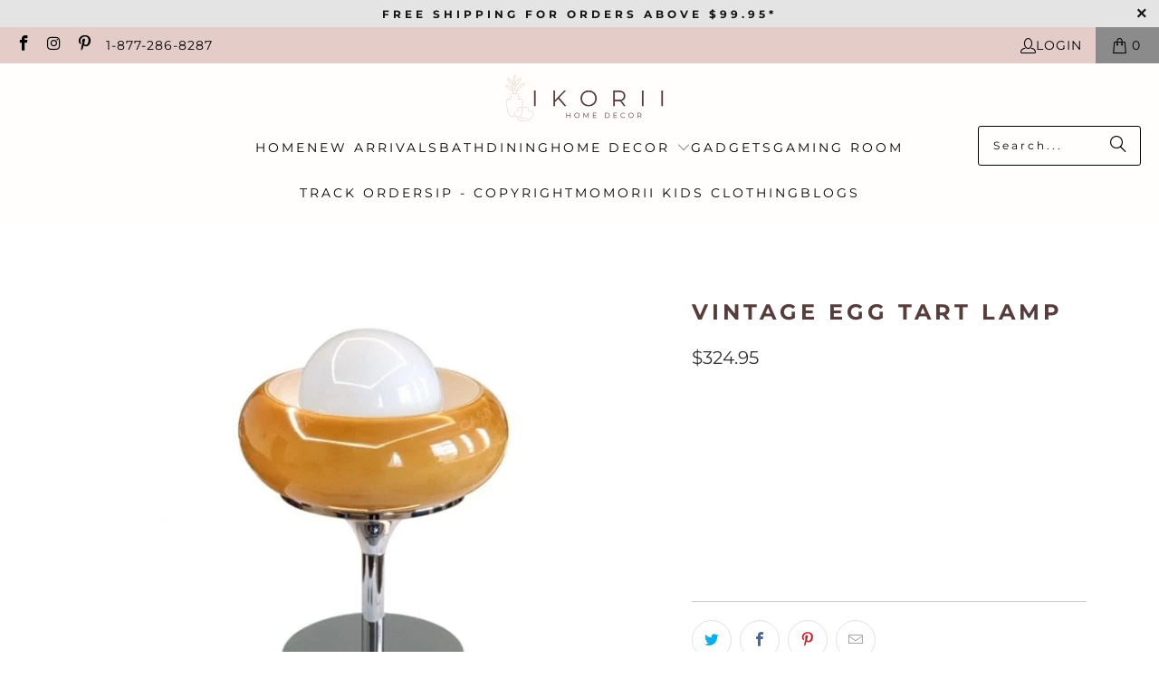

--- FILE ---
content_type: text/html; charset=utf-8
request_url: https://www.ikorii.com/products/vintage-egg-tart-lamp
body_size: 34578
content:
<!DOCTYPE html>
<html class="no-js no-touch" lang="en">
  <head>
  <script>
    window.Store = window.Store || {};
    window.Store.id = 59593425053;
  </script>
    <meta charset="utf-8">
    <meta http-equiv="cleartype" content="on">
    <meta name="robots" content="index,follow">

    <!-- Mobile Specific Metas -->
    <meta name="HandheldFriendly" content="True">
    <meta name="MobileOptimized" content="320">
    <meta name="viewport" content="width=device-width,initial-scale=1">
    <meta name="theme-color" content="#ffffff">

    
    <title>
      Vintage Egg Tart Lamp - Ikorii
    </title>

    
      <meta name="description" content="Introducing our exquisite Vintage Egg Tart Lamp - a delectable blend of vintage charm and modern aesthetics that will elevate the ambiance of any room. Inspired by the beloved egg tart, this table lamp brings a touch of nostalgia and uniqueness to your space. Fall in love with the sleek and clean design of this lamp, c"/>
    

    <link rel="preconnect" href="https://fonts.shopifycdn.com" />
    <link rel="preconnect" href="https://cdn.shopify.com" />
    <link rel="preconnect" href="https://cdn.shopifycloud.com" />

    <link rel="dns-prefetch" href="https://v.shopify.com" />
    <link rel="dns-prefetch" href="https://www.youtube.com" />
    <link rel="dns-prefetch" href="https://vimeo.com" />

    <link href="//www.ikorii.com/cdn/shop/t/10/assets/jquery.min.js?v=147293088974801289311721287382" as="script" rel="preload">

    <!-- Stylesheet for Fancybox library -->
    <link rel="stylesheet" href="//www.ikorii.com/cdn/shop/t/10/assets/fancybox.css?v=19278034316635137701721287382" type="text/css" media="all" defer>

    <!-- Stylesheets for Turbo -->
    <link href="//www.ikorii.com/cdn/shop/t/10/assets/styles.css?v=56895405121418379341759343200" rel="stylesheet" type="text/css" media="all" />

    <!-- Icons -->
    
      <link rel="shortcut icon" type="image/x-icon" href="//www.ikorii.com/cdn/shop/files/Favicon_1_180x180.png?v=1637065899">
      <link rel="apple-touch-icon" href="//www.ikorii.com/cdn/shop/files/Favicon_1_180x180.png?v=1637065899"/>
      <link rel="apple-touch-icon" sizes="57x57" href="//www.ikorii.com/cdn/shop/files/Favicon_1_57x57.png?v=1637065899"/>
      <link rel="apple-touch-icon" sizes="60x60" href="//www.ikorii.com/cdn/shop/files/Favicon_1_60x60.png?v=1637065899"/>
      <link rel="apple-touch-icon" sizes="72x72" href="//www.ikorii.com/cdn/shop/files/Favicon_1_72x72.png?v=1637065899"/>
      <link rel="apple-touch-icon" sizes="76x76" href="//www.ikorii.com/cdn/shop/files/Favicon_1_76x76.png?v=1637065899"/>
      <link rel="apple-touch-icon" sizes="114x114" href="//www.ikorii.com/cdn/shop/files/Favicon_1_114x114.png?v=1637065899"/>
      <link rel="apple-touch-icon" sizes="180x180" href="//www.ikorii.com/cdn/shop/files/Favicon_1_180x180.png?v=1637065899"/>
      <link rel="apple-touch-icon" sizes="228x228" href="//www.ikorii.com/cdn/shop/files/Favicon_1_228x228.png?v=1637065899"/>
    
    <link rel="canonical" href="https://www.ikorii.com/products/vintage-egg-tart-lamp"/>

    

    
      <script type="text/javascript" src="/services/javascripts/currencies.js" data-no-instant></script>
    

    
      <script src="//www.ikorii.com/cdn/shop/t/10/assets/currencies.js?v=1648699478663843391721287382" defer></script>
    

    
    <script>
      window.PXUTheme = window.PXUTheme || {};
      window.PXUTheme.version = '9.4.0';
      window.PXUTheme.name = 'Turbo';
    </script>
    


    
<template id="price-ui"><span class="price " data-price></span><span class="compare-at-price" data-compare-at-price></span><span class="unit-pricing" data-unit-pricing></span></template>
    <template id="price-ui-badge"><div class="price-ui-badge__sticker price-ui-badge__sticker--">
    <span class="price-ui-badge__sticker-text" data-badge></span>
  </div></template>
    
    <template id="price-ui__price"><span class="money" data-price></span></template>
    <template id="price-ui__price-range"><span class="price-min" data-price-min><span class="money" data-price></span></span> - <span class="price-max" data-price-max><span class="money" data-price></span></span></template>
    <template id="price-ui__unit-pricing"><span class="unit-quantity" data-unit-quantity></span> | <span class="unit-price" data-unit-price><span class="money" data-price></span></span> / <span class="unit-measurement" data-unit-measurement></span></template>
    <template id="price-ui-badge__percent-savings-range">Save up to <span data-price-percent></span>%</template>
    <template id="price-ui-badge__percent-savings">Save <span data-price-percent></span>%</template>
    <template id="price-ui-badge__price-savings-range">Save up to <span class="money" data-price></span></template>
    <template id="price-ui-badge__price-savings">Save <span class="money" data-price></span></template>
    <template id="price-ui-badge__on-sale">Sale</template>
    <template id="price-ui-badge__sold-out">Sold out</template>
    <template id="price-ui-badge__in-stock">In stock</template>
    


    <script>
      
window.PXUTheme = window.PXUTheme || {};


window.PXUTheme.theme_settings = {};
window.PXUTheme.currency = {};
window.PXUTheme.routes = window.PXUTheme.routes || {};


window.PXUTheme.theme_settings.display_tos_checkbox = false;
window.PXUTheme.theme_settings.go_to_checkout = true;
window.PXUTheme.theme_settings.cart_action = "ajax";
window.PXUTheme.theme_settings.cart_shipping_calculator = false;


window.PXUTheme.theme_settings.collection_swatches = true;
window.PXUTheme.theme_settings.collection_secondary_image = true;


window.PXUTheme.currency.show_multiple_currencies = true;
window.PXUTheme.currency.shop_currency = "USD";
window.PXUTheme.currency.default_currency = "USD";
window.PXUTheme.currency.display_format = "money_format";
window.PXUTheme.currency.money_format = "${{amount}}";
window.PXUTheme.currency.money_format_no_currency = "${{amount}}";
window.PXUTheme.currency.money_format_currency = "${{amount}} USD";
window.PXUTheme.currency.native_multi_currency = true;
window.PXUTheme.currency.iso_code = "USD";
window.PXUTheme.currency.symbol = "$";


window.PXUTheme.theme_settings.display_inventory_left = false;
window.PXUTheme.theme_settings.inventory_threshold = 10;
window.PXUTheme.theme_settings.limit_quantity = false;


window.PXUTheme.theme_settings.menu_position = null;


window.PXUTheme.theme_settings.newsletter_popup = false;
window.PXUTheme.theme_settings.newsletter_popup_days = "7";
window.PXUTheme.theme_settings.newsletter_popup_mobile = false;
window.PXUTheme.theme_settings.newsletter_popup_seconds = 8;


window.PXUTheme.theme_settings.pagination_type = "load_more";


window.PXUTheme.theme_settings.enable_shopify_collection_badges = true;
window.PXUTheme.theme_settings.quick_shop_thumbnail_position = "bottom-thumbnails";
window.PXUTheme.theme_settings.product_form_style = "radio";
window.PXUTheme.theme_settings.sale_banner_enabled = true;
window.PXUTheme.theme_settings.display_savings = true;
window.PXUTheme.theme_settings.display_sold_out_price = true;
window.PXUTheme.theme_settings.free_text = "Free";
window.PXUTheme.theme_settings.video_looping = false;
window.PXUTheme.theme_settings.quick_shop_style = "inline";
window.PXUTheme.theme_settings.hover_enabled = false;


window.PXUTheme.routes.cart_url = "/cart";
window.PXUTheme.routes.cart_update_url = "/cart/update";
window.PXUTheme.routes.root_url = "/";
window.PXUTheme.routes.search_url = "/search";
window.PXUTheme.routes.all_products_collection_url = "/collections/all";
window.PXUTheme.routes.product_recommendations_url = "/recommendations/products";
window.PXUTheme.routes.predictive_search_url = "/search/suggest";


window.PXUTheme.theme_settings.image_loading_style = "blur-up";


window.PXUTheme.theme_settings.enable_autocomplete = true;


window.PXUTheme.theme_settings.page_dots_enabled = false;
window.PXUTheme.theme_settings.slideshow_arrow_size = "light";


window.PXUTheme.theme_settings.quick_shop_enabled = false;


window.PXUTheme.translation = {};


window.PXUTheme.translation.agree_to_terms_warning = "You must agree with the terms and conditions to checkout.";
window.PXUTheme.translation.one_item_left = "item left";
window.PXUTheme.translation.items_left_text = "items left";
window.PXUTheme.translation.cart_savings_text = "Total Savings";
window.PXUTheme.translation.cart_discount_text = "Discount";
window.PXUTheme.translation.cart_subtotal_text = "Subtotal";
window.PXUTheme.translation.cart_remove_text = "Remove";
window.PXUTheme.translation.cart_free_text = "Free";


window.PXUTheme.translation.newsletter_success_text = "Thank you for joining our mailing list!";


window.PXUTheme.translation.notify_email = "Enter your email address...";
window.PXUTheme.translation.notify_email_value = "Translation missing: en.contact.fields.email";
window.PXUTheme.translation.notify_email_send = "Send";
window.PXUTheme.translation.notify_message_first = "Please notify me when ";
window.PXUTheme.translation.notify_message_last = " becomes available - ";
window.PXUTheme.translation.notify_success_text = "Thanks! We will notify you when this product becomes available!";


window.PXUTheme.translation.add_to_cart = "Add to Cart";
window.PXUTheme.translation.coming_soon_text = "Coming Soon";
window.PXUTheme.translation.sold_out_text = "Sold Out";
window.PXUTheme.translation.sale_text = "Sale";
window.PXUTheme.translation.savings_text = "You Save";
window.PXUTheme.translation.from_text = "from";
window.PXUTheme.translation.new_text = "New";
window.PXUTheme.translation.pre_order_text = "Pre-Order";
window.PXUTheme.translation.unavailable_text = "Unavailable";


window.PXUTheme.translation.all_results = "View all results";
window.PXUTheme.translation.no_results = "Sorry, no results!";


window.PXUTheme.media_queries = {};
window.PXUTheme.media_queries.small = window.matchMedia( "(max-width: 480px)" );
window.PXUTheme.media_queries.medium = window.matchMedia( "(max-width: 798px)" );
window.PXUTheme.media_queries.large = window.matchMedia( "(min-width: 799px)" );
window.PXUTheme.media_queries.larger = window.matchMedia( "(min-width: 960px)" );
window.PXUTheme.media_queries.xlarge = window.matchMedia( "(min-width: 1200px)" );
window.PXUTheme.media_queries.ie10 = window.matchMedia( "all and (-ms-high-contrast: none), (-ms-high-contrast: active)" );
window.PXUTheme.media_queries.tablet = window.matchMedia( "only screen and (min-width: 799px) and (max-width: 1024px)" );
window.PXUTheme.media_queries.mobile_and_tablet = window.matchMedia( "(max-width: 1024px)" );
    </script>

    

    
      <script src="//www.ikorii.com/cdn/shop/t/10/assets/instantclick.min.js?v=20092422000980684151721287382" data-no-instant defer></script>

      <script data-no-instant>
        window.addEventListener('DOMContentLoaded', function() {

          function inIframe() {
            try {
              return window.self !== window.top;
            } catch (e) {
              return true;
            }
          }

          if (!inIframe()){
            InstantClick.on('change', function() {

              $('head script[src*="shopify"]').each(function() {
                var script = document.createElement('script');
                script.type = 'text/javascript';
                script.src = $(this).attr('src');

                $('body').append(script);
              });

              $('body').removeClass('fancybox-active');
              $.fancybox.destroy();

              InstantClick.init();

            });
          }
        });
      </script>
    

    <script>
      
    </script>

    <script>window.performance && window.performance.mark && window.performance.mark('shopify.content_for_header.start');</script><meta name="facebook-domain-verification" content="2kapgf5il718tdfdfmnzh3kfx0ivvc">
<meta name="facebook-domain-verification" content="6o7obpnlk806apgp2xa2twfu0wf0ch">
<meta id="shopify-digital-wallet" name="shopify-digital-wallet" content="/59593425053/digital_wallets/dialog">
<meta name="shopify-checkout-api-token" content="188eff0760643c23ea9f14603530907c">
<meta id="in-context-paypal-metadata" data-shop-id="59593425053" data-venmo-supported="false" data-environment="production" data-locale="en_US" data-paypal-v4="true" data-currency="USD">
<link rel="alternate" type="application/json+oembed" href="https://www.ikorii.com/products/vintage-egg-tart-lamp.oembed">
<script async="async" src="/checkouts/internal/preloads.js?locale=en-US"></script>
<link rel="preconnect" href="https://shop.app" crossorigin="anonymous">
<script async="async" src="https://shop.app/checkouts/internal/preloads.js?locale=en-US&shop_id=59593425053" crossorigin="anonymous"></script>
<script id="apple-pay-shop-capabilities" type="application/json">{"shopId":59593425053,"countryCode":"AU","currencyCode":"USD","merchantCapabilities":["supports3DS"],"merchantId":"gid:\/\/shopify\/Shop\/59593425053","merchantName":"Ikorii","requiredBillingContactFields":["postalAddress","email","phone"],"requiredShippingContactFields":["postalAddress","email","phone"],"shippingType":"shipping","supportedNetworks":["visa","masterCard","amex","jcb"],"total":{"type":"pending","label":"Ikorii","amount":"1.00"},"shopifyPaymentsEnabled":true,"supportsSubscriptions":true}</script>
<script id="shopify-features" type="application/json">{"accessToken":"188eff0760643c23ea9f14603530907c","betas":["rich-media-storefront-analytics"],"domain":"www.ikorii.com","predictiveSearch":true,"shopId":59593425053,"locale":"en"}</script>
<script>var Shopify = Shopify || {};
Shopify.shop = "angeltan2.myshopify.com";
Shopify.locale = "en";
Shopify.currency = {"active":"USD","rate":"1.0"};
Shopify.country = "US";
Shopify.theme = {"name":"turbo-portland","id":169004630300,"schema_name":"Turbo","schema_version":"9.4.0","theme_store_id":null,"role":"main"};
Shopify.theme.handle = "null";
Shopify.theme.style = {"id":null,"handle":null};
Shopify.cdnHost = "www.ikorii.com/cdn";
Shopify.routes = Shopify.routes || {};
Shopify.routes.root = "/";</script>
<script type="module">!function(o){(o.Shopify=o.Shopify||{}).modules=!0}(window);</script>
<script>!function(o){function n(){var o=[];function n(){o.push(Array.prototype.slice.apply(arguments))}return n.q=o,n}var t=o.Shopify=o.Shopify||{};t.loadFeatures=n(),t.autoloadFeatures=n()}(window);</script>
<script>
  window.ShopifyPay = window.ShopifyPay || {};
  window.ShopifyPay.apiHost = "shop.app\/pay";
  window.ShopifyPay.redirectState = null;
</script>
<script id="shop-js-analytics" type="application/json">{"pageType":"product"}</script>
<script defer="defer" async type="module" src="//www.ikorii.com/cdn/shopifycloud/shop-js/modules/v2/client.init-shop-cart-sync_BT-GjEfc.en.esm.js"></script>
<script defer="defer" async type="module" src="//www.ikorii.com/cdn/shopifycloud/shop-js/modules/v2/chunk.common_D58fp_Oc.esm.js"></script>
<script defer="defer" async type="module" src="//www.ikorii.com/cdn/shopifycloud/shop-js/modules/v2/chunk.modal_xMitdFEc.esm.js"></script>
<script type="module">
  await import("//www.ikorii.com/cdn/shopifycloud/shop-js/modules/v2/client.init-shop-cart-sync_BT-GjEfc.en.esm.js");
await import("//www.ikorii.com/cdn/shopifycloud/shop-js/modules/v2/chunk.common_D58fp_Oc.esm.js");
await import("//www.ikorii.com/cdn/shopifycloud/shop-js/modules/v2/chunk.modal_xMitdFEc.esm.js");

  window.Shopify.SignInWithShop?.initShopCartSync?.({"fedCMEnabled":true,"windoidEnabled":true});

</script>
<script>
  window.Shopify = window.Shopify || {};
  if (!window.Shopify.featureAssets) window.Shopify.featureAssets = {};
  window.Shopify.featureAssets['shop-js'] = {"shop-cart-sync":["modules/v2/client.shop-cart-sync_DZOKe7Ll.en.esm.js","modules/v2/chunk.common_D58fp_Oc.esm.js","modules/v2/chunk.modal_xMitdFEc.esm.js"],"init-fed-cm":["modules/v2/client.init-fed-cm_B6oLuCjv.en.esm.js","modules/v2/chunk.common_D58fp_Oc.esm.js","modules/v2/chunk.modal_xMitdFEc.esm.js"],"shop-cash-offers":["modules/v2/client.shop-cash-offers_D2sdYoxE.en.esm.js","modules/v2/chunk.common_D58fp_Oc.esm.js","modules/v2/chunk.modal_xMitdFEc.esm.js"],"shop-login-button":["modules/v2/client.shop-login-button_QeVjl5Y3.en.esm.js","modules/v2/chunk.common_D58fp_Oc.esm.js","modules/v2/chunk.modal_xMitdFEc.esm.js"],"pay-button":["modules/v2/client.pay-button_DXTOsIq6.en.esm.js","modules/v2/chunk.common_D58fp_Oc.esm.js","modules/v2/chunk.modal_xMitdFEc.esm.js"],"shop-button":["modules/v2/client.shop-button_DQZHx9pm.en.esm.js","modules/v2/chunk.common_D58fp_Oc.esm.js","modules/v2/chunk.modal_xMitdFEc.esm.js"],"avatar":["modules/v2/client.avatar_BTnouDA3.en.esm.js"],"init-windoid":["modules/v2/client.init-windoid_CR1B-cfM.en.esm.js","modules/v2/chunk.common_D58fp_Oc.esm.js","modules/v2/chunk.modal_xMitdFEc.esm.js"],"init-shop-for-new-customer-accounts":["modules/v2/client.init-shop-for-new-customer-accounts_C_vY_xzh.en.esm.js","modules/v2/client.shop-login-button_QeVjl5Y3.en.esm.js","modules/v2/chunk.common_D58fp_Oc.esm.js","modules/v2/chunk.modal_xMitdFEc.esm.js"],"init-shop-email-lookup-coordinator":["modules/v2/client.init-shop-email-lookup-coordinator_BI7n9ZSv.en.esm.js","modules/v2/chunk.common_D58fp_Oc.esm.js","modules/v2/chunk.modal_xMitdFEc.esm.js"],"init-shop-cart-sync":["modules/v2/client.init-shop-cart-sync_BT-GjEfc.en.esm.js","modules/v2/chunk.common_D58fp_Oc.esm.js","modules/v2/chunk.modal_xMitdFEc.esm.js"],"shop-toast-manager":["modules/v2/client.shop-toast-manager_DiYdP3xc.en.esm.js","modules/v2/chunk.common_D58fp_Oc.esm.js","modules/v2/chunk.modal_xMitdFEc.esm.js"],"init-customer-accounts":["modules/v2/client.init-customer-accounts_D9ZNqS-Q.en.esm.js","modules/v2/client.shop-login-button_QeVjl5Y3.en.esm.js","modules/v2/chunk.common_D58fp_Oc.esm.js","modules/v2/chunk.modal_xMitdFEc.esm.js"],"init-customer-accounts-sign-up":["modules/v2/client.init-customer-accounts-sign-up_iGw4briv.en.esm.js","modules/v2/client.shop-login-button_QeVjl5Y3.en.esm.js","modules/v2/chunk.common_D58fp_Oc.esm.js","modules/v2/chunk.modal_xMitdFEc.esm.js"],"shop-follow-button":["modules/v2/client.shop-follow-button_CqMgW2wH.en.esm.js","modules/v2/chunk.common_D58fp_Oc.esm.js","modules/v2/chunk.modal_xMitdFEc.esm.js"],"checkout-modal":["modules/v2/client.checkout-modal_xHeaAweL.en.esm.js","modules/v2/chunk.common_D58fp_Oc.esm.js","modules/v2/chunk.modal_xMitdFEc.esm.js"],"shop-login":["modules/v2/client.shop-login_D91U-Q7h.en.esm.js","modules/v2/chunk.common_D58fp_Oc.esm.js","modules/v2/chunk.modal_xMitdFEc.esm.js"],"lead-capture":["modules/v2/client.lead-capture_BJmE1dJe.en.esm.js","modules/v2/chunk.common_D58fp_Oc.esm.js","modules/v2/chunk.modal_xMitdFEc.esm.js"],"payment-terms":["modules/v2/client.payment-terms_Ci9AEqFq.en.esm.js","modules/v2/chunk.common_D58fp_Oc.esm.js","modules/v2/chunk.modal_xMitdFEc.esm.js"]};
</script>
<script>(function() {
  var isLoaded = false;
  function asyncLoad() {
    if (isLoaded) return;
    isLoaded = true;
    var urls = ["https:\/\/instafeed.nfcube.com\/cdn\/ad8b42d85ff63baa352cdb025b4c7ee0.js?shop=angeltan2.myshopify.com","https:\/\/loox.io\/widget\/EJbzNWeYeh\/loox.1646264849752.js?shop=angeltan2.myshopify.com"];
    for (var i = 0; i < urls.length; i++) {
      var s = document.createElement('script');
      s.type = 'text/javascript';
      s.async = true;
      s.src = urls[i];
      var x = document.getElementsByTagName('script')[0];
      x.parentNode.insertBefore(s, x);
    }
  };
  if(window.attachEvent) {
    window.attachEvent('onload', asyncLoad);
  } else {
    window.addEventListener('load', asyncLoad, false);
  }
})();</script>
<script id="__st">var __st={"a":59593425053,"offset":39600,"reqid":"6e44d578-d78a-405f-a3d5-bbf93cc9312a-1769135007","pageurl":"www.ikorii.com\/products\/vintage-egg-tart-lamp","u":"b2e88e9cd85a","p":"product","rtyp":"product","rid":7315500531869};</script>
<script>window.ShopifyPaypalV4VisibilityTracking = true;</script>
<script id="captcha-bootstrap">!function(){'use strict';const t='contact',e='account',n='new_comment',o=[[t,t],['blogs',n],['comments',n],[t,'customer']],c=[[e,'customer_login'],[e,'guest_login'],[e,'recover_customer_password'],[e,'create_customer']],r=t=>t.map((([t,e])=>`form[action*='/${t}']:not([data-nocaptcha='true']) input[name='form_type'][value='${e}']`)).join(','),a=t=>()=>t?[...document.querySelectorAll(t)].map((t=>t.form)):[];function s(){const t=[...o],e=r(t);return a(e)}const i='password',u='form_key',d=['recaptcha-v3-token','g-recaptcha-response','h-captcha-response',i],f=()=>{try{return window.sessionStorage}catch{return}},m='__shopify_v',_=t=>t.elements[u];function p(t,e,n=!1){try{const o=window.sessionStorage,c=JSON.parse(o.getItem(e)),{data:r}=function(t){const{data:e,action:n}=t;return t[m]||n?{data:e,action:n}:{data:t,action:n}}(c);for(const[e,n]of Object.entries(r))t.elements[e]&&(t.elements[e].value=n);n&&o.removeItem(e)}catch(o){console.error('form repopulation failed',{error:o})}}const l='form_type',E='cptcha';function T(t){t.dataset[E]=!0}const w=window,h=w.document,L='Shopify',v='ce_forms',y='captcha';let A=!1;((t,e)=>{const n=(g='f06e6c50-85a8-45c8-87d0-21a2b65856fe',I='https://cdn.shopify.com/shopifycloud/storefront-forms-hcaptcha/ce_storefront_forms_captcha_hcaptcha.v1.5.2.iife.js',D={infoText:'Protected by hCaptcha',privacyText:'Privacy',termsText:'Terms'},(t,e,n)=>{const o=w[L][v],c=o.bindForm;if(c)return c(t,g,e,D).then(n);var r;o.q.push([[t,g,e,D],n]),r=I,A||(h.body.append(Object.assign(h.createElement('script'),{id:'captcha-provider',async:!0,src:r})),A=!0)});var g,I,D;w[L]=w[L]||{},w[L][v]=w[L][v]||{},w[L][v].q=[],w[L][y]=w[L][y]||{},w[L][y].protect=function(t,e){n(t,void 0,e),T(t)},Object.freeze(w[L][y]),function(t,e,n,w,h,L){const[v,y,A,g]=function(t,e,n){const i=e?o:[],u=t?c:[],d=[...i,...u],f=r(d),m=r(i),_=r(d.filter((([t,e])=>n.includes(e))));return[a(f),a(m),a(_),s()]}(w,h,L),I=t=>{const e=t.target;return e instanceof HTMLFormElement?e:e&&e.form},D=t=>v().includes(t);t.addEventListener('submit',(t=>{const e=I(t);if(!e)return;const n=D(e)&&!e.dataset.hcaptchaBound&&!e.dataset.recaptchaBound,o=_(e),c=g().includes(e)&&(!o||!o.value);(n||c)&&t.preventDefault(),c&&!n&&(function(t){try{if(!f())return;!function(t){const e=f();if(!e)return;const n=_(t);if(!n)return;const o=n.value;o&&e.removeItem(o)}(t);const e=Array.from(Array(32),(()=>Math.random().toString(36)[2])).join('');!function(t,e){_(t)||t.append(Object.assign(document.createElement('input'),{type:'hidden',name:u})),t.elements[u].value=e}(t,e),function(t,e){const n=f();if(!n)return;const o=[...t.querySelectorAll(`input[type='${i}']`)].map((({name:t})=>t)),c=[...d,...o],r={};for(const[a,s]of new FormData(t).entries())c.includes(a)||(r[a]=s);n.setItem(e,JSON.stringify({[m]:1,action:t.action,data:r}))}(t,e)}catch(e){console.error('failed to persist form',e)}}(e),e.submit())}));const S=(t,e)=>{t&&!t.dataset[E]&&(n(t,e.some((e=>e===t))),T(t))};for(const o of['focusin','change'])t.addEventListener(o,(t=>{const e=I(t);D(e)&&S(e,y())}));const B=e.get('form_key'),M=e.get(l),P=B&&M;t.addEventListener('DOMContentLoaded',(()=>{const t=y();if(P)for(const e of t)e.elements[l].value===M&&p(e,B);[...new Set([...A(),...v().filter((t=>'true'===t.dataset.shopifyCaptcha))])].forEach((e=>S(e,t)))}))}(h,new URLSearchParams(w.location.search),n,t,e,['guest_login'])})(!0,!0)}();</script>
<script integrity="sha256-4kQ18oKyAcykRKYeNunJcIwy7WH5gtpwJnB7kiuLZ1E=" data-source-attribution="shopify.loadfeatures" defer="defer" src="//www.ikorii.com/cdn/shopifycloud/storefront/assets/storefront/load_feature-a0a9edcb.js" crossorigin="anonymous"></script>
<script crossorigin="anonymous" defer="defer" src="//www.ikorii.com/cdn/shopifycloud/storefront/assets/shopify_pay/storefront-65b4c6d7.js?v=20250812"></script>
<script data-source-attribution="shopify.dynamic_checkout.dynamic.init">var Shopify=Shopify||{};Shopify.PaymentButton=Shopify.PaymentButton||{isStorefrontPortableWallets:!0,init:function(){window.Shopify.PaymentButton.init=function(){};var t=document.createElement("script");t.src="https://www.ikorii.com/cdn/shopifycloud/portable-wallets/latest/portable-wallets.en.js",t.type="module",document.head.appendChild(t)}};
</script>
<script data-source-attribution="shopify.dynamic_checkout.buyer_consent">
  function portableWalletsHideBuyerConsent(e){var t=document.getElementById("shopify-buyer-consent"),n=document.getElementById("shopify-subscription-policy-button");t&&n&&(t.classList.add("hidden"),t.setAttribute("aria-hidden","true"),n.removeEventListener("click",e))}function portableWalletsShowBuyerConsent(e){var t=document.getElementById("shopify-buyer-consent"),n=document.getElementById("shopify-subscription-policy-button");t&&n&&(t.classList.remove("hidden"),t.removeAttribute("aria-hidden"),n.addEventListener("click",e))}window.Shopify?.PaymentButton&&(window.Shopify.PaymentButton.hideBuyerConsent=portableWalletsHideBuyerConsent,window.Shopify.PaymentButton.showBuyerConsent=portableWalletsShowBuyerConsent);
</script>
<script data-source-attribution="shopify.dynamic_checkout.cart.bootstrap">document.addEventListener("DOMContentLoaded",(function(){function t(){return document.querySelector("shopify-accelerated-checkout-cart, shopify-accelerated-checkout")}if(t())Shopify.PaymentButton.init();else{new MutationObserver((function(e,n){t()&&(Shopify.PaymentButton.init(),n.disconnect())})).observe(document.body,{childList:!0,subtree:!0})}}));
</script>
<link id="shopify-accelerated-checkout-styles" rel="stylesheet" media="screen" href="https://www.ikorii.com/cdn/shopifycloud/portable-wallets/latest/accelerated-checkout-backwards-compat.css" crossorigin="anonymous">
<style id="shopify-accelerated-checkout-cart">
        #shopify-buyer-consent {
  margin-top: 1em;
  display: inline-block;
  width: 100%;
}

#shopify-buyer-consent.hidden {
  display: none;
}

#shopify-subscription-policy-button {
  background: none;
  border: none;
  padding: 0;
  text-decoration: underline;
  font-size: inherit;
  cursor: pointer;
}

#shopify-subscription-policy-button::before {
  box-shadow: none;
}

      </style>

<script>window.performance && window.performance.mark && window.performance.mark('shopify.content_for_header.end');</script>

    

<meta name="author" content="Ikorii">
<meta property="og:url" content="https://www.ikorii.com/products/vintage-egg-tart-lamp">
<meta property="og:site_name" content="Ikorii">




  <meta property="og:type" content="product">
  <meta property="og:title" content="Vintage Egg Tart Lamp">
  
    
      <meta property="og:image" content="https://www.ikorii.com/cdn/shop/products/product-image-1856090811_600x.jpg?v=1648448173">
      <meta property="og:image:secure_url" content="https://www.ikorii.com/cdn/shop/products/product-image-1856090811_600x.jpg?v=1648448173">
      
      <meta property="og:image:width" content="800">
      <meta property="og:image:height" content="800">
    
      <meta property="og:image" content="https://www.ikorii.com/cdn/shop/products/6_4f86d648-c827-42a5-aec0-8b8041e4d225_600x.png?v=1648448173">
      <meta property="og:image:secure_url" content="https://www.ikorii.com/cdn/shop/products/6_4f86d648-c827-42a5-aec0-8b8041e4d225_600x.png?v=1648448173">
      
      <meta property="og:image:width" content="1080">
      <meta property="og:image:height" content="1080">
    
      <meta property="og:image" content="https://www.ikorii.com/cdn/shop/products/3_e34c8eac-3dac-4869-9788-1be9654ed29c_600x.png?v=1648448173">
      <meta property="og:image:secure_url" content="https://www.ikorii.com/cdn/shop/products/3_e34c8eac-3dac-4869-9788-1be9654ed29c_600x.png?v=1648448173">
      
      <meta property="og:image:width" content="1080">
      <meta property="og:image:height" content="1080">
    
  
  <meta property="product:price:amount" content="324.95">
  <meta property="product:price:currency" content="USD">



  <meta property="og:description" content="Introducing our exquisite Vintage Egg Tart Lamp - a delectable blend of vintage charm and modern aesthetics that will elevate the ambiance of any room. Inspired by the beloved egg tart, this table lamp brings a touch of nostalgia and uniqueness to your space. Fall in love with the sleek and clean design of this lamp, c">




<meta name="twitter:card" content="summary">

  <meta name="twitter:title" content="Vintage Egg Tart Lamp">
  <meta name="twitter:description" content="Introducing our exquisite Vintage Egg Tart Lamp - a delectable blend of vintage charm and modern aesthetics that will elevate the ambiance of any room. Inspired by the beloved egg tart, this table lamp brings a touch of nostalgia and uniqueness to your space. Fall in love with the sleek and clean design of this lamp, carefully crafted to exude elegance and style. Its vintage-inspired shape and smooth curves will complement any decor, making it a versatile addition to your home. But this lamp isn&#39;t just a delightful visual treat; it also offers practical benefits that will enhance your daily life. The bulb inside the lamp is perfectly placed to amplify the light, creating a warm and cozy glow that&#39;s perfect for setting the mood in your living room during intimate gatherings or for creating a soothing ambiance next to">
  <meta name="twitter:image" content="https://www.ikorii.com/cdn/shop/products/product-image-1856090811_240x.jpg?v=1648448173">
  <meta name="twitter:image:width" content="240">
  <meta name="twitter:image:height" content="240">
  <meta name="twitter:image:alt" content="Vintage Egg Tart Lamp">



    
    
  <!-- BEGIN app block: shopify://apps/simprosys-google-shopping-feed/blocks/core_settings_block/1f0b859e-9fa6-4007-97e8-4513aff5ff3b --><!-- BEGIN: GSF App Core Tags & Scripts by Simprosys Google Shopping Feed -->









<!-- END: GSF App Core Tags & Scripts by Simprosys Google Shopping Feed -->
<!-- END app block --><!-- BEGIN app block: shopify://apps/klaviyo-email-marketing-sms/blocks/klaviyo-onsite-embed/2632fe16-c075-4321-a88b-50b567f42507 -->












  <script async src="https://static.klaviyo.com/onsite/js/Rk4sKc/klaviyo.js?company_id=Rk4sKc"></script>
  <script>!function(){if(!window.klaviyo){window._klOnsite=window._klOnsite||[];try{window.klaviyo=new Proxy({},{get:function(n,i){return"push"===i?function(){var n;(n=window._klOnsite).push.apply(n,arguments)}:function(){for(var n=arguments.length,o=new Array(n),w=0;w<n;w++)o[w]=arguments[w];var t="function"==typeof o[o.length-1]?o.pop():void 0,e=new Promise((function(n){window._klOnsite.push([i].concat(o,[function(i){t&&t(i),n(i)}]))}));return e}}})}catch(n){window.klaviyo=window.klaviyo||[],window.klaviyo.push=function(){var n;(n=window._klOnsite).push.apply(n,arguments)}}}}();</script>

  
    <script id="viewed_product">
      if (item == null) {
        var _learnq = _learnq || [];

        var MetafieldReviews = null
        var MetafieldYotpoRating = null
        var MetafieldYotpoCount = null
        var MetafieldLooxRating = null
        var MetafieldLooxCount = null
        var okendoProduct = null
        var okendoProductReviewCount = null
        var okendoProductReviewAverageValue = null
        try {
          // The following fields are used for Customer Hub recently viewed in order to add reviews.
          // This information is not part of __kla_viewed. Instead, it is part of __kla_viewed_reviewed_items
          MetafieldReviews = {};
          MetafieldYotpoRating = null
          MetafieldYotpoCount = null
          MetafieldLooxRating = null
          MetafieldLooxCount = null

          okendoProduct = null
          // If the okendo metafield is not legacy, it will error, which then requires the new json formatted data
          if (okendoProduct && 'error' in okendoProduct) {
            okendoProduct = null
          }
          okendoProductReviewCount = okendoProduct ? okendoProduct.reviewCount : null
          okendoProductReviewAverageValue = okendoProduct ? okendoProduct.reviewAverageValue : null
        } catch (error) {
          console.error('Error in Klaviyo onsite reviews tracking:', error);
        }

        var item = {
          Name: "Vintage Egg Tart Lamp",
          ProductID: 7315500531869,
          Categories: ["Lighting","New Arrival"],
          ImageURL: "https://www.ikorii.com/cdn/shop/products/product-image-1856090811_grande.jpg?v=1648448173",
          URL: "https://www.ikorii.com/products/vintage-egg-tart-lamp",
          Brand: "Ikorii",
          Price: "$324.95",
          Value: "324.95",
          CompareAtPrice: "$324.95"
        };
        _learnq.push(['track', 'Viewed Product', item]);
        _learnq.push(['trackViewedItem', {
          Title: item.Name,
          ItemId: item.ProductID,
          Categories: item.Categories,
          ImageUrl: item.ImageURL,
          Url: item.URL,
          Metadata: {
            Brand: item.Brand,
            Price: item.Price,
            Value: item.Value,
            CompareAtPrice: item.CompareAtPrice
          },
          metafields:{
            reviews: MetafieldReviews,
            yotpo:{
              rating: MetafieldYotpoRating,
              count: MetafieldYotpoCount,
            },
            loox:{
              rating: MetafieldLooxRating,
              count: MetafieldLooxCount,
            },
            okendo: {
              rating: okendoProductReviewAverageValue,
              count: okendoProductReviewCount,
            }
          }
        }]);
      }
    </script>
  




  <script>
    window.klaviyoReviewsProductDesignMode = false
  </script>







<!-- END app block --><link href="https://monorail-edge.shopifysvc.com" rel="dns-prefetch">
<script>(function(){if ("sendBeacon" in navigator && "performance" in window) {try {var session_token_from_headers = performance.getEntriesByType('navigation')[0].serverTiming.find(x => x.name == '_s').description;} catch {var session_token_from_headers = undefined;}var session_cookie_matches = document.cookie.match(/_shopify_s=([^;]*)/);var session_token_from_cookie = session_cookie_matches && session_cookie_matches.length === 2 ? session_cookie_matches[1] : "";var session_token = session_token_from_headers || session_token_from_cookie || "";function handle_abandonment_event(e) {var entries = performance.getEntries().filter(function(entry) {return /monorail-edge.shopifysvc.com/.test(entry.name);});if (!window.abandonment_tracked && entries.length === 0) {window.abandonment_tracked = true;var currentMs = Date.now();var navigation_start = performance.timing.navigationStart;var payload = {shop_id: 59593425053,url: window.location.href,navigation_start,duration: currentMs - navigation_start,session_token,page_type: "product"};window.navigator.sendBeacon("https://monorail-edge.shopifysvc.com/v1/produce", JSON.stringify({schema_id: "online_store_buyer_site_abandonment/1.1",payload: payload,metadata: {event_created_at_ms: currentMs,event_sent_at_ms: currentMs}}));}}window.addEventListener('pagehide', handle_abandonment_event);}}());</script>
<script id="web-pixels-manager-setup">(function e(e,d,r,n,o){if(void 0===o&&(o={}),!Boolean(null===(a=null===(i=window.Shopify)||void 0===i?void 0:i.analytics)||void 0===a?void 0:a.replayQueue)){var i,a;window.Shopify=window.Shopify||{};var t=window.Shopify;t.analytics=t.analytics||{};var s=t.analytics;s.replayQueue=[],s.publish=function(e,d,r){return s.replayQueue.push([e,d,r]),!0};try{self.performance.mark("wpm:start")}catch(e){}var l=function(){var e={modern:/Edge?\/(1{2}[4-9]|1[2-9]\d|[2-9]\d{2}|\d{4,})\.\d+(\.\d+|)|Firefox\/(1{2}[4-9]|1[2-9]\d|[2-9]\d{2}|\d{4,})\.\d+(\.\d+|)|Chrom(ium|e)\/(9{2}|\d{3,})\.\d+(\.\d+|)|(Maci|X1{2}).+ Version\/(15\.\d+|(1[6-9]|[2-9]\d|\d{3,})\.\d+)([,.]\d+|)( \(\w+\)|)( Mobile\/\w+|) Safari\/|Chrome.+OPR\/(9{2}|\d{3,})\.\d+\.\d+|(CPU[ +]OS|iPhone[ +]OS|CPU[ +]iPhone|CPU IPhone OS|CPU iPad OS)[ +]+(15[._]\d+|(1[6-9]|[2-9]\d|\d{3,})[._]\d+)([._]\d+|)|Android:?[ /-](13[3-9]|1[4-9]\d|[2-9]\d{2}|\d{4,})(\.\d+|)(\.\d+|)|Android.+Firefox\/(13[5-9]|1[4-9]\d|[2-9]\d{2}|\d{4,})\.\d+(\.\d+|)|Android.+Chrom(ium|e)\/(13[3-9]|1[4-9]\d|[2-9]\d{2}|\d{4,})\.\d+(\.\d+|)|SamsungBrowser\/([2-9]\d|\d{3,})\.\d+/,legacy:/Edge?\/(1[6-9]|[2-9]\d|\d{3,})\.\d+(\.\d+|)|Firefox\/(5[4-9]|[6-9]\d|\d{3,})\.\d+(\.\d+|)|Chrom(ium|e)\/(5[1-9]|[6-9]\d|\d{3,})\.\d+(\.\d+|)([\d.]+$|.*Safari\/(?![\d.]+ Edge\/[\d.]+$))|(Maci|X1{2}).+ Version\/(10\.\d+|(1[1-9]|[2-9]\d|\d{3,})\.\d+)([,.]\d+|)( \(\w+\)|)( Mobile\/\w+|) Safari\/|Chrome.+OPR\/(3[89]|[4-9]\d|\d{3,})\.\d+\.\d+|(CPU[ +]OS|iPhone[ +]OS|CPU[ +]iPhone|CPU IPhone OS|CPU iPad OS)[ +]+(10[._]\d+|(1[1-9]|[2-9]\d|\d{3,})[._]\d+)([._]\d+|)|Android:?[ /-](13[3-9]|1[4-9]\d|[2-9]\d{2}|\d{4,})(\.\d+|)(\.\d+|)|Mobile Safari.+OPR\/([89]\d|\d{3,})\.\d+\.\d+|Android.+Firefox\/(13[5-9]|1[4-9]\d|[2-9]\d{2}|\d{4,})\.\d+(\.\d+|)|Android.+Chrom(ium|e)\/(13[3-9]|1[4-9]\d|[2-9]\d{2}|\d{4,})\.\d+(\.\d+|)|Android.+(UC? ?Browser|UCWEB|U3)[ /]?(15\.([5-9]|\d{2,})|(1[6-9]|[2-9]\d|\d{3,})\.\d+)\.\d+|SamsungBrowser\/(5\.\d+|([6-9]|\d{2,})\.\d+)|Android.+MQ{2}Browser\/(14(\.(9|\d{2,})|)|(1[5-9]|[2-9]\d|\d{3,})(\.\d+|))(\.\d+|)|K[Aa][Ii]OS\/(3\.\d+|([4-9]|\d{2,})\.\d+)(\.\d+|)/},d=e.modern,r=e.legacy,n=navigator.userAgent;return n.match(d)?"modern":n.match(r)?"legacy":"unknown"}(),u="modern"===l?"modern":"legacy",c=(null!=n?n:{modern:"",legacy:""})[u],f=function(e){return[e.baseUrl,"/wpm","/b",e.hashVersion,"modern"===e.buildTarget?"m":"l",".js"].join("")}({baseUrl:d,hashVersion:r,buildTarget:u}),m=function(e){var d=e.version,r=e.bundleTarget,n=e.surface,o=e.pageUrl,i=e.monorailEndpoint;return{emit:function(e){var a=e.status,t=e.errorMsg,s=(new Date).getTime(),l=JSON.stringify({metadata:{event_sent_at_ms:s},events:[{schema_id:"web_pixels_manager_load/3.1",payload:{version:d,bundle_target:r,page_url:o,status:a,surface:n,error_msg:t},metadata:{event_created_at_ms:s}}]});if(!i)return console&&console.warn&&console.warn("[Web Pixels Manager] No Monorail endpoint provided, skipping logging."),!1;try{return self.navigator.sendBeacon.bind(self.navigator)(i,l)}catch(e){}var u=new XMLHttpRequest;try{return u.open("POST",i,!0),u.setRequestHeader("Content-Type","text/plain"),u.send(l),!0}catch(e){return console&&console.warn&&console.warn("[Web Pixels Manager] Got an unhandled error while logging to Monorail."),!1}}}}({version:r,bundleTarget:l,surface:e.surface,pageUrl:self.location.href,monorailEndpoint:e.monorailEndpoint});try{o.browserTarget=l,function(e){var d=e.src,r=e.async,n=void 0===r||r,o=e.onload,i=e.onerror,a=e.sri,t=e.scriptDataAttributes,s=void 0===t?{}:t,l=document.createElement("script"),u=document.querySelector("head"),c=document.querySelector("body");if(l.async=n,l.src=d,a&&(l.integrity=a,l.crossOrigin="anonymous"),s)for(var f in s)if(Object.prototype.hasOwnProperty.call(s,f))try{l.dataset[f]=s[f]}catch(e){}if(o&&l.addEventListener("load",o),i&&l.addEventListener("error",i),u)u.appendChild(l);else{if(!c)throw new Error("Did not find a head or body element to append the script");c.appendChild(l)}}({src:f,async:!0,onload:function(){if(!function(){var e,d;return Boolean(null===(d=null===(e=window.Shopify)||void 0===e?void 0:e.analytics)||void 0===d?void 0:d.initialized)}()){var d=window.webPixelsManager.init(e)||void 0;if(d){var r=window.Shopify.analytics;r.replayQueue.forEach((function(e){var r=e[0],n=e[1],o=e[2];d.publishCustomEvent(r,n,o)})),r.replayQueue=[],r.publish=d.publishCustomEvent,r.visitor=d.visitor,r.initialized=!0}}},onerror:function(){return m.emit({status:"failed",errorMsg:"".concat(f," has failed to load")})},sri:function(e){var d=/^sha384-[A-Za-z0-9+/=]+$/;return"string"==typeof e&&d.test(e)}(c)?c:"",scriptDataAttributes:o}),m.emit({status:"loading"})}catch(e){m.emit({status:"failed",errorMsg:(null==e?void 0:e.message)||"Unknown error"})}}})({shopId: 59593425053,storefrontBaseUrl: "https://www.ikorii.com",extensionsBaseUrl: "https://extensions.shopifycdn.com/cdn/shopifycloud/web-pixels-manager",monorailEndpoint: "https://monorail-edge.shopifysvc.com/unstable/produce_batch",surface: "storefront-renderer",enabledBetaFlags: ["2dca8a86"],webPixelsConfigList: [{"id":"1640792348","configuration":"{\"accountID\":\"Rk4sKc\",\"webPixelConfig\":\"eyJlbmFibGVBZGRlZFRvQ2FydEV2ZW50cyI6IHRydWV9\"}","eventPayloadVersion":"v1","runtimeContext":"STRICT","scriptVersion":"524f6c1ee37bacdca7657a665bdca589","type":"APP","apiClientId":123074,"privacyPurposes":["ANALYTICS","MARKETING"],"dataSharingAdjustments":{"protectedCustomerApprovalScopes":["read_customer_address","read_customer_email","read_customer_name","read_customer_personal_data","read_customer_phone"]}},{"id":"1557791004","configuration":"{\"account_ID\":\"266091\",\"google_analytics_tracking_tag\":\"1\",\"measurement_id\":\"2\",\"api_secret\":\"3\",\"shop_settings\":\"{\\\"custom_pixel_script\\\":\\\"https:\\\\\\\/\\\\\\\/storage.googleapis.com\\\\\\\/gsf-scripts\\\\\\\/custom-pixels\\\\\\\/angeltan2.js\\\"}\"}","eventPayloadVersion":"v1","runtimeContext":"LAX","scriptVersion":"c6b888297782ed4a1cba19cda43d6625","type":"APP","apiClientId":1558137,"privacyPurposes":[],"dataSharingAdjustments":{"protectedCustomerApprovalScopes":["read_customer_address","read_customer_email","read_customer_name","read_customer_personal_data","read_customer_phone"]}},{"id":"1182040348","configuration":"{\"config\":\"{\\\"google_tag_ids\\\":[\\\"G-FN0T4NPNB9\\\",\\\"AW-10850905535\\\",\\\"GT-55KXQ7DK\\\",\\\"G-3V8BFRNJ4F\\\",\\\"G-P212ZXMBNF\\\"],\\\"target_country\\\":\\\"US\\\",\\\"gtag_events\\\":[{\\\"type\\\":\\\"search\\\",\\\"action_label\\\":[\\\"G-FN0T4NPNB9\\\",\\\"AW-10850905535\\\/O_T2CI_nuJ0DEL_bjrYo\\\",\\\"G-3V8BFRNJ4F\\\",\\\"G-VK7FY2PNG7\\\",\\\"G-P212ZXMBNF\\\"]},{\\\"type\\\":\\\"begin_checkout\\\",\\\"action_label\\\":[\\\"G-FN0T4NPNB9\\\",\\\"AW-10850905535\\\/dHmDCIznuJ0DEL_bjrYo\\\",\\\"G-3V8BFRNJ4F\\\",\\\"G-VK7FY2PNG7\\\",\\\"G-P212ZXMBNF\\\"]},{\\\"type\\\":\\\"view_item\\\",\\\"action_label\\\":[\\\"G-FN0T4NPNB9\\\",\\\"AW-10850905535\\\/y_JxCIbnuJ0DEL_bjrYo\\\",\\\"MC-MSQ0HEM2KD\\\",\\\"G-3V8BFRNJ4F\\\",\\\"G-VK7FY2PNG7\\\",\\\"G-P212ZXMBNF\\\"]},{\\\"type\\\":\\\"purchase\\\",\\\"action_label\\\":[\\\"G-FN0T4NPNB9\\\",\\\"AW-10850905535\\\/wqOjCIPnuJ0DEL_bjrYo\\\",\\\"MC-MSQ0HEM2KD\\\",\\\"AW-10850905535\\\/igO-CJ77xqYDEL_bjrYo\\\",\\\"G-3V8BFRNJ4F\\\",\\\"G-VK7FY2PNG7\\\",\\\"G-P212ZXMBNF\\\"]},{\\\"type\\\":\\\"page_view\\\",\\\"action_label\\\":[\\\"G-FN0T4NPNB9\\\",\\\"AW-10850905535\\\/G28UCIDnuJ0DEL_bjrYo\\\",\\\"MC-MSQ0HEM2KD\\\",\\\"G-3V8BFRNJ4F\\\",\\\"G-VK7FY2PNG7\\\",\\\"G-P212ZXMBNF\\\"]},{\\\"type\\\":\\\"add_payment_info\\\",\\\"action_label\\\":[\\\"G-FN0T4NPNB9\\\",\\\"AW-10850905535\\\/EXGMCIrouJ0DEL_bjrYo\\\",\\\"G-3V8BFRNJ4F\\\",\\\"G-VK7FY2PNG7\\\",\\\"G-P212ZXMBNF\\\"]},{\\\"type\\\":\\\"add_to_cart\\\",\\\"action_label\\\":[\\\"G-FN0T4NPNB9\\\",\\\"AW-10850905535\\\/a-XpCInnuJ0DEL_bjrYo\\\",\\\"G-3V8BFRNJ4F\\\",\\\"G-VK7FY2PNG7\\\",\\\"G-P212ZXMBNF\\\"]}],\\\"enable_monitoring_mode\\\":false}\"}","eventPayloadVersion":"v1","runtimeContext":"OPEN","scriptVersion":"b2a88bafab3e21179ed38636efcd8a93","type":"APP","apiClientId":1780363,"privacyPurposes":[],"dataSharingAdjustments":{"protectedCustomerApprovalScopes":["read_customer_address","read_customer_email","read_customer_name","read_customer_personal_data","read_customer_phone"]}},{"id":"253722908","configuration":"{\"pixel_id\":\"191766709812218\",\"pixel_type\":\"facebook_pixel\",\"metaapp_system_user_token\":\"-\"}","eventPayloadVersion":"v1","runtimeContext":"OPEN","scriptVersion":"ca16bc87fe92b6042fbaa3acc2fbdaa6","type":"APP","apiClientId":2329312,"privacyPurposes":["ANALYTICS","MARKETING","SALE_OF_DATA"],"dataSharingAdjustments":{"protectedCustomerApprovalScopes":["read_customer_address","read_customer_email","read_customer_name","read_customer_personal_data","read_customer_phone"]}},{"id":"198017308","configuration":"{\"tagID\":\"2612496447862\"}","eventPayloadVersion":"v1","runtimeContext":"STRICT","scriptVersion":"18031546ee651571ed29edbe71a3550b","type":"APP","apiClientId":3009811,"privacyPurposes":["ANALYTICS","MARKETING","SALE_OF_DATA"],"dataSharingAdjustments":{"protectedCustomerApprovalScopes":["read_customer_address","read_customer_email","read_customer_name","read_customer_personal_data","read_customer_phone"]}},{"id":"177078556","eventPayloadVersion":"1","runtimeContext":"LAX","scriptVersion":"1","type":"CUSTOM","privacyPurposes":["ANALYTICS","MARKETING","SALE_OF_DATA"],"name":"Ikorii Google Ads Purchase"},{"id":"shopify-app-pixel","configuration":"{}","eventPayloadVersion":"v1","runtimeContext":"STRICT","scriptVersion":"0450","apiClientId":"shopify-pixel","type":"APP","privacyPurposes":["ANALYTICS","MARKETING"]},{"id":"shopify-custom-pixel","eventPayloadVersion":"v1","runtimeContext":"LAX","scriptVersion":"0450","apiClientId":"shopify-pixel","type":"CUSTOM","privacyPurposes":["ANALYTICS","MARKETING"]}],isMerchantRequest: false,initData: {"shop":{"name":"Ikorii","paymentSettings":{"currencyCode":"USD"},"myshopifyDomain":"angeltan2.myshopify.com","countryCode":"AU","storefrontUrl":"https:\/\/www.ikorii.com"},"customer":null,"cart":null,"checkout":null,"productVariants":[{"price":{"amount":324.95,"currencyCode":"USD"},"product":{"title":"Vintage Egg Tart Lamp","vendor":"Ikorii","id":"7315500531869","untranslatedTitle":"Vintage Egg Tart Lamp","url":"\/products\/vintage-egg-tart-lamp","type":""},"id":"42097872896157","image":{"src":"\/\/www.ikorii.com\/cdn\/shop\/products\/image_95_c13be077-b457-47f1-b15d-d38017b055c6.jpg?v=1648448162"},"sku":"47857086-d27-h37cm-cold-white","title":"Cold White","untranslatedTitle":"Cold White"},{"price":{"amount":324.95,"currencyCode":"USD"},"product":{"title":"Vintage Egg Tart Lamp","vendor":"Ikorii","id":"7315500531869","untranslatedTitle":"Vintage Egg Tart Lamp","url":"\/products\/vintage-egg-tart-lamp","type":""},"id":"42097872928925","image":{"src":"\/\/www.ikorii.com\/cdn\/shop\/products\/image_95_c13be077-b457-47f1-b15d-d38017b055c6.jpg?v=1648448162"},"sku":"47857086-d27-h37cm-warm-white","title":"Warm White","untranslatedTitle":"Warm White"}],"purchasingCompany":null},},"https://www.ikorii.com/cdn","fcfee988w5aeb613cpc8e4bc33m6693e112",{"modern":"","legacy":""},{"shopId":"59593425053","storefrontBaseUrl":"https:\/\/www.ikorii.com","extensionBaseUrl":"https:\/\/extensions.shopifycdn.com\/cdn\/shopifycloud\/web-pixels-manager","surface":"storefront-renderer","enabledBetaFlags":"[\"2dca8a86\"]","isMerchantRequest":"false","hashVersion":"fcfee988w5aeb613cpc8e4bc33m6693e112","publish":"custom","events":"[[\"page_viewed\",{}],[\"product_viewed\",{\"productVariant\":{\"price\":{\"amount\":324.95,\"currencyCode\":\"USD\"},\"product\":{\"title\":\"Vintage Egg Tart Lamp\",\"vendor\":\"Ikorii\",\"id\":\"7315500531869\",\"untranslatedTitle\":\"Vintage Egg Tart Lamp\",\"url\":\"\/products\/vintage-egg-tart-lamp\",\"type\":\"\"},\"id\":\"42097872896157\",\"image\":{\"src\":\"\/\/www.ikorii.com\/cdn\/shop\/products\/image_95_c13be077-b457-47f1-b15d-d38017b055c6.jpg?v=1648448162\"},\"sku\":\"47857086-d27-h37cm-cold-white\",\"title\":\"Cold White\",\"untranslatedTitle\":\"Cold White\"}}]]"});</script><script>
  window.ShopifyAnalytics = window.ShopifyAnalytics || {};
  window.ShopifyAnalytics.meta = window.ShopifyAnalytics.meta || {};
  window.ShopifyAnalytics.meta.currency = 'USD';
  var meta = {"product":{"id":7315500531869,"gid":"gid:\/\/shopify\/Product\/7315500531869","vendor":"Ikorii","type":"","handle":"vintage-egg-tart-lamp","variants":[{"id":42097872896157,"price":32495,"name":"Vintage Egg Tart Lamp - Cold White","public_title":"Cold White","sku":"47857086-d27-h37cm-cold-white"},{"id":42097872928925,"price":32495,"name":"Vintage Egg Tart Lamp - Warm White","public_title":"Warm White","sku":"47857086-d27-h37cm-warm-white"}],"remote":false},"page":{"pageType":"product","resourceType":"product","resourceId":7315500531869,"requestId":"6e44d578-d78a-405f-a3d5-bbf93cc9312a-1769135007"}};
  for (var attr in meta) {
    window.ShopifyAnalytics.meta[attr] = meta[attr];
  }
</script>
<script class="analytics">
  (function () {
    var customDocumentWrite = function(content) {
      var jquery = null;

      if (window.jQuery) {
        jquery = window.jQuery;
      } else if (window.Checkout && window.Checkout.$) {
        jquery = window.Checkout.$;
      }

      if (jquery) {
        jquery('body').append(content);
      }
    };

    var hasLoggedConversion = function(token) {
      if (token) {
        return document.cookie.indexOf('loggedConversion=' + token) !== -1;
      }
      return false;
    }

    var setCookieIfConversion = function(token) {
      if (token) {
        var twoMonthsFromNow = new Date(Date.now());
        twoMonthsFromNow.setMonth(twoMonthsFromNow.getMonth() + 2);

        document.cookie = 'loggedConversion=' + token + '; expires=' + twoMonthsFromNow;
      }
    }

    var trekkie = window.ShopifyAnalytics.lib = window.trekkie = window.trekkie || [];
    if (trekkie.integrations) {
      return;
    }
    trekkie.methods = [
      'identify',
      'page',
      'ready',
      'track',
      'trackForm',
      'trackLink'
    ];
    trekkie.factory = function(method) {
      return function() {
        var args = Array.prototype.slice.call(arguments);
        args.unshift(method);
        trekkie.push(args);
        return trekkie;
      };
    };
    for (var i = 0; i < trekkie.methods.length; i++) {
      var key = trekkie.methods[i];
      trekkie[key] = trekkie.factory(key);
    }
    trekkie.load = function(config) {
      trekkie.config = config || {};
      trekkie.config.initialDocumentCookie = document.cookie;
      var first = document.getElementsByTagName('script')[0];
      var script = document.createElement('script');
      script.type = 'text/javascript';
      script.onerror = function(e) {
        var scriptFallback = document.createElement('script');
        scriptFallback.type = 'text/javascript';
        scriptFallback.onerror = function(error) {
                var Monorail = {
      produce: function produce(monorailDomain, schemaId, payload) {
        var currentMs = new Date().getTime();
        var event = {
          schema_id: schemaId,
          payload: payload,
          metadata: {
            event_created_at_ms: currentMs,
            event_sent_at_ms: currentMs
          }
        };
        return Monorail.sendRequest("https://" + monorailDomain + "/v1/produce", JSON.stringify(event));
      },
      sendRequest: function sendRequest(endpointUrl, payload) {
        // Try the sendBeacon API
        if (window && window.navigator && typeof window.navigator.sendBeacon === 'function' && typeof window.Blob === 'function' && !Monorail.isIos12()) {
          var blobData = new window.Blob([payload], {
            type: 'text/plain'
          });

          if (window.navigator.sendBeacon(endpointUrl, blobData)) {
            return true;
          } // sendBeacon was not successful

        } // XHR beacon

        var xhr = new XMLHttpRequest();

        try {
          xhr.open('POST', endpointUrl);
          xhr.setRequestHeader('Content-Type', 'text/plain');
          xhr.send(payload);
        } catch (e) {
          console.log(e);
        }

        return false;
      },
      isIos12: function isIos12() {
        return window.navigator.userAgent.lastIndexOf('iPhone; CPU iPhone OS 12_') !== -1 || window.navigator.userAgent.lastIndexOf('iPad; CPU OS 12_') !== -1;
      }
    };
    Monorail.produce('monorail-edge.shopifysvc.com',
      'trekkie_storefront_load_errors/1.1',
      {shop_id: 59593425053,
      theme_id: 169004630300,
      app_name: "storefront",
      context_url: window.location.href,
      source_url: "//www.ikorii.com/cdn/s/trekkie.storefront.8d95595f799fbf7e1d32231b9a28fd43b70c67d3.min.js"});

        };
        scriptFallback.async = true;
        scriptFallback.src = '//www.ikorii.com/cdn/s/trekkie.storefront.8d95595f799fbf7e1d32231b9a28fd43b70c67d3.min.js';
        first.parentNode.insertBefore(scriptFallback, first);
      };
      script.async = true;
      script.src = '//www.ikorii.com/cdn/s/trekkie.storefront.8d95595f799fbf7e1d32231b9a28fd43b70c67d3.min.js';
      first.parentNode.insertBefore(script, first);
    };
    trekkie.load(
      {"Trekkie":{"appName":"storefront","development":false,"defaultAttributes":{"shopId":59593425053,"isMerchantRequest":null,"themeId":169004630300,"themeCityHash":"9366613294471150833","contentLanguage":"en","currency":"USD","eventMetadataId":"10608e17-a04c-4e02-92b3-6a451bdcf80a"},"isServerSideCookieWritingEnabled":true,"monorailRegion":"shop_domain","enabledBetaFlags":["65f19447"]},"Session Attribution":{},"S2S":{"facebookCapiEnabled":true,"source":"trekkie-storefront-renderer","apiClientId":580111}}
    );

    var loaded = false;
    trekkie.ready(function() {
      if (loaded) return;
      loaded = true;

      window.ShopifyAnalytics.lib = window.trekkie;

      var originalDocumentWrite = document.write;
      document.write = customDocumentWrite;
      try { window.ShopifyAnalytics.merchantGoogleAnalytics.call(this); } catch(error) {};
      document.write = originalDocumentWrite;

      window.ShopifyAnalytics.lib.page(null,{"pageType":"product","resourceType":"product","resourceId":7315500531869,"requestId":"6e44d578-d78a-405f-a3d5-bbf93cc9312a-1769135007","shopifyEmitted":true});

      var match = window.location.pathname.match(/checkouts\/(.+)\/(thank_you|post_purchase)/)
      var token = match? match[1]: undefined;
      if (!hasLoggedConversion(token)) {
        setCookieIfConversion(token);
        window.ShopifyAnalytics.lib.track("Viewed Product",{"currency":"USD","variantId":42097872896157,"productId":7315500531869,"productGid":"gid:\/\/shopify\/Product\/7315500531869","name":"Vintage Egg Tart Lamp - Cold White","price":"324.95","sku":"47857086-d27-h37cm-cold-white","brand":"Ikorii","variant":"Cold White","category":"","nonInteraction":true,"remote":false},undefined,undefined,{"shopifyEmitted":true});
      window.ShopifyAnalytics.lib.track("monorail:\/\/trekkie_storefront_viewed_product\/1.1",{"currency":"USD","variantId":42097872896157,"productId":7315500531869,"productGid":"gid:\/\/shopify\/Product\/7315500531869","name":"Vintage Egg Tart Lamp - Cold White","price":"324.95","sku":"47857086-d27-h37cm-cold-white","brand":"Ikorii","variant":"Cold White","category":"","nonInteraction":true,"remote":false,"referer":"https:\/\/www.ikorii.com\/products\/vintage-egg-tart-lamp"});
      }
    });


        var eventsListenerScript = document.createElement('script');
        eventsListenerScript.async = true;
        eventsListenerScript.src = "//www.ikorii.com/cdn/shopifycloud/storefront/assets/shop_events_listener-3da45d37.js";
        document.getElementsByTagName('head')[0].appendChild(eventsListenerScript);

})();</script>
<script
  defer
  src="https://www.ikorii.com/cdn/shopifycloud/perf-kit/shopify-perf-kit-3.0.4.min.js"
  data-application="storefront-renderer"
  data-shop-id="59593425053"
  data-render-region="gcp-us-central1"
  data-page-type="product"
  data-theme-instance-id="169004630300"
  data-theme-name="Turbo"
  data-theme-version="9.4.0"
  data-monorail-region="shop_domain"
  data-resource-timing-sampling-rate="10"
  data-shs="true"
  data-shs-beacon="true"
  data-shs-export-with-fetch="true"
  data-shs-logs-sample-rate="1"
  data-shs-beacon-endpoint="https://www.ikorii.com/api/collect"
></script>
</head>

  

  <noscript>
    <style>
      .product_section .product_form,
      .product_gallery {
        opacity: 1;
      }

      .multi_select,
      form .select {
        display: block !important;
      }

      .image-element__wrap {
        display: none;
      }
    </style>
  </noscript>

  <body class="product"
        data-money-format="${{amount}}"
        data-shop-currency="USD"
        data-shop-url="https://www.ikorii.com">

  <script>
    document.documentElement.className=document.documentElement.className.replace(/\bno-js\b/,'js');
    if(window.Shopify&&window.Shopify.designMode)document.documentElement.className+=' in-theme-editor';
    if(('ontouchstart' in window)||window.DocumentTouch&&document instanceof DocumentTouch)document.documentElement.className=document.documentElement.className.replace(/\bno-touch\b/,'has-touch');
  </script>

    
    <svg
      class="icon-star-reference"
      aria-hidden="true"
      focusable="false"
      role="presentation"
      xmlns="http://www.w3.org/2000/svg" width="20" height="20" viewBox="3 3 17 17" fill="none"
    >
      <symbol id="icon-star">
        <rect class="icon-star-background" width="20" height="20" fill="currentColor"/>
        <path d="M10 3L12.163 7.60778L17 8.35121L13.5 11.9359L14.326 17L10 14.6078L5.674 17L6.5 11.9359L3 8.35121L7.837 7.60778L10 3Z" stroke="currentColor" stroke-width="2" stroke-linecap="round" stroke-linejoin="round" fill="none"/>
      </symbol>
      <clipPath id="icon-star-clip">
        <path d="M10 3L12.163 7.60778L17 8.35121L13.5 11.9359L14.326 17L10 14.6078L5.674 17L6.5 11.9359L3 8.35121L7.837 7.60778L10 3Z" stroke="currentColor" stroke-width="2" stroke-linecap="round" stroke-linejoin="round"/>
      </clipPath>
    </svg>
    


    <!-- BEGIN sections: header-group -->
<div id="shopify-section-sections--22869211152668__header" class="shopify-section shopify-section-group-header-group shopify-section--header"><script
  type="application/json"
  data-section-type="header"
  data-section-id="sections--22869211152668__header"
>
</script>



<script type="application/ld+json">
  {
    "@context": "http://schema.org",
    "@type": "Organization",
    "name": "Ikorii",
    
      
      "logo": "https://www.ikorii.com/cdn/shop/files/Ikorii_Logo_1000x.png?v=1635685221",
    
    "sameAs": [
      "",
      "",
      "",
      "",
      "https://www.facebook.com/IkoriiHomeDecor/",
      "",
      "",
      "https://www.instagram.com/ikoriiofficial/",
      "",
      "",
      "",
      "",
      "",
      "https://www.pinterest.com.au/IkoriiHomeDecor",
      "",
      "",
      "",
      "",
      "",
      "",
      "",
      "",
      "",
      "",
      ""
    ],
    "url": "https://www.ikorii.com"
  }
</script>




<header id="header" class="mobile_nav-fixed--false">
  
    <div class="promo-banner">
      <div class="promo-banner__content">
        <p>Free Shipping for Orders above $99.95*</p>
      </div>
      <div class="promo-banner__close"></div>
    </div>
  

  <div class="top-bar">
    <details data-mobile-menu>
      <summary class="mobile_nav dropdown_link" data-mobile-menu-trigger>
        <div data-mobile-menu-icon>
          <span></span>
          <span></span>
          <span></span>
          <span></span>
        </div>

        <span class="mobile-menu-title">Menu</span>
      </summary>
      <div class="mobile-menu-container dropdown" data-nav>
        <ul class="menu" id="mobile_menu">
          
  <template data-nav-parent-template>
    <li class="sublink">
      <a href="#" data-no-instant class="parent-link--true"><div class="mobile-menu-item-title" data-nav-title></div><span class="right icon-down-arrow"></span></a>
      <ul class="mobile-mega-menu" data-meganav-target-container>
      </ul>
    </li>
  </template>
  
    
      <li data-mobile-dropdown-rel="home" data-meganav-mobile-target="home">
        
          <a data-nav-title data-no-instant href="/" class="parent-link--false">
            Home
          </a>
        
      </li>
    
  
    
      <li data-mobile-dropdown-rel="new-arrivals" data-meganav-mobile-target="new-arrivals">
        
          <a data-nav-title data-no-instant href="/collections/new-arrival" class="parent-link--true">
            New Arrivals
          </a>
        
      </li>
    
  
    
      <li data-mobile-dropdown-rel="bath" data-meganav-mobile-target="bath">
        
          <a data-nav-title data-no-instant href="/collections/bathroom" class="parent-link--true">
            Bath
          </a>
        
      </li>
    
  
    
      <li data-mobile-dropdown-rel="dining" data-meganav-mobile-target="dining">
        
          <a data-nav-title data-no-instant href="/collections/dining-room" class="parent-link--true">
            Dining
          </a>
        
      </li>
    
  
    
      <li data-mobile-dropdown-rel="home-decor" class="sublink" data-meganav-mobile-target="home-decor">
        
          <a data-no-instant href="#" class="parent-link--false">
            <div class="mobile-menu-item-title" data-nav-title>Home Decor</div>
            <span class="right icon-down-arrow"></span>
          </a>
        
        <ul>
          
            
              <li><a href="/collections/canvas-artwork">Canvas Artwork</a></li>
            
          
            
              <li><a href="/collections/coasters-mats">Coasters & Mats</a></li>
            
          
            
              <li><a href="/collections/cushions-throws">Cushions & Throws</a></li>
            
          
            
              <li><a href="/collections/decorative-ornaments">Decor</a></li>
            
          
            
              <li><a href="/collections/drinkware">Drinkware</a></li>
            
          
            
              <li><a href="/collections/sculptures">Figurines, Ornaments, Sculptures</a></li>
            
          
            
              <li><a href="/collections/lighting">Lighting</a></li>
            
          
            
              <li><a href="/collections/kitchen">Kitchenware</a></li>
            
          
            
              <li><a href="/collections/rugs">Rugs</a></li>
            
          
            
              <li><a href="/collections/teaware">Teaware</a></li>
            
          
        </ul>
      </li>
    
  
    
      <li data-mobile-dropdown-rel="gadgets" data-meganav-mobile-target="gadgets">
        
          <a data-nav-title data-no-instant href="/collections/gadget" class="parent-link--true">
            Gadgets
          </a>
        
      </li>
    
  
    
      <li data-mobile-dropdown-rel="gaming-room" data-meganav-mobile-target="gaming-room">
        
          <a data-nav-title data-no-instant href="/collections/game-room" class="parent-link--true">
            Gaming Room
          </a>
        
      </li>
    
  
    
      <li data-mobile-dropdown-rel="track-orders" data-meganav-mobile-target="track-orders">
        
          <a data-nav-title data-no-instant href="/apps/tracktor/" class="parent-link--true">
            Track Orders
          </a>
        
      </li>
    
  
    
      <li data-mobile-dropdown-rel="ip-copyright" data-meganav-mobile-target="ip-copyright">
        
          <a data-nav-title data-no-instant href="/pages/intellectual-property-copyright" class="parent-link--true">
            IP - Copyright
          </a>
        
      </li>
    
  
    
      <li data-mobile-dropdown-rel="momorii-kids-clothing" data-meganav-mobile-target="momorii-kids-clothing">
        
          <a data-nav-title data-no-instant href="https://momorii.com/" class="parent-link--true">
            Momorii Kids Clothing
          </a>
        
      </li>
    
  
    
      <li data-mobile-dropdown-rel="blogs" data-meganav-mobile-target="blogs">
        
          <a data-nav-title data-no-instant href="/blogs/news" class="parent-link--true">
            Blogs
          </a>
        
      </li>
    
  


          
  <template data-nav-parent-template>
    <li class="sublink">
      <a href="#" data-no-instant class="parent-link--true"><div class="mobile-menu-item-title" data-nav-title></div><span class="right icon-down-arrow"></span></a>
      <ul class="mobile-mega-menu" data-meganav-target-container>
      </ul>
    </li>
  </template>
  


          
  



          

          
            
              <li data-no-instant>
                <a href="/account/login" id="customer_login_link">Login</a>
              </li>
            
          

          
            

          
        </ul>
      </div>
    </details>

    <a href="/" title="Ikorii" class="mobile_logo logo">
      
        <img
          src="//www.ikorii.com/cdn/shop/files/Ikorii_Logo_410x.png?v=1635685221"
          alt="Ikorii"
          style="object-fit: cover; object-position: 50.0% 50.0%;"
        >
      
    </a>

    <div class="top-bar--right">
      
        <a href="/search" class="icon-search dropdown_link" title="Search" data-dropdown-rel="search"></a>
      

      
        <div class="cart-container">
          <a href="/cart" class="icon-bag mini_cart dropdown_link" title="Cart" data-no-instant> <span class="cart_count">0</span></a>
        </div>
      
    </div>
  </div>
</header>





<header
  class="
    
    search-enabled--true
  "
  data-desktop-header
  data-header-feature-image="true"
>
  <div
    class="
      header
      header-fixed--false
      header-background--solid
    "
      data-header-is-absolute=""
  >
    
      <div class="promo-banner">
        <div class="promo-banner__content">
          <p>Free Shipping for Orders above $99.95*</p>
        </div>
        <div class="promo-banner__close"></div>
      </div>
    

    <div class="top-bar">
      
        <ul class="social_icons">
  

  

  

   

  

  
    <li><a href="https://www.facebook.com/IkoriiHomeDecor/" title="Ikorii on Facebook" rel="me" target="_blank" class="icon-facebook"></a></li>
  

  

  

  
    <li><a href="https://www.instagram.com/ikoriiofficial/" title="Ikorii on Instagram" rel="me" target="_blank" class="icon-instagram"></a></li>
  

  

  

  

  

  

  
    <li><a href="https://www.pinterest.com.au/IkoriiHomeDecor" title="Ikorii on Pinterest" rel="me" target="_blank" class="icon-pinterest"></a></li>
  

  

  

  

  

  

  

  

  

  

  

  
</ul>

      

      <ul class="top-bar__menu menu">
        
          <li>
            <a href="tel:18772868287">1-877-286-8287</a>
          </li>
        

        
      </ul>

      <div class="top-bar--right-menu">
        <ul class="top-bar__menu">
          
            <li class="localization-wrap">
              
<form method="post" action="/localization" id="header__selector-form" accept-charset="UTF-8" class="selectors-form" enctype="multipart/form-data"><input type="hidden" name="form_type" value="localization" /><input type="hidden" name="utf8" value="✓" /><input type="hidden" name="_method" value="put" /><input type="hidden" name="return_to" value="/products/vintage-egg-tart-lamp" /><div
  class="
    localization
    header-menu__disclosure
  "
>
  <div class="selectors-form__wrap"></div>
</div></form>
            </li>
          

          
            <li>
              <a
                href="/account"
                class="
                  top-bar__login-link
                  icon-user
                "
                title="My Account "
              >
                Login
              </a>
            </li>
          
        </ul>

        
          <div class="cart-container">
            <a href="/cart" class="icon-bag mini_cart dropdown_link" data-no-instant>
              <span class="cart_count">0</span>
            </a>

            
              <div class="tos_warning cart_content animated fadeIn">
                <div class="js-empty-cart__message ">
                  <p class="empty_cart">Your Cart is Empty</p>
                </div>

                <form action="/cart"
                      method="post"
                      class="hidden"
                      data-total-discount="0"
                      data-money-format="${{amount}}"
                      data-shop-currency="USD"
                      data-shop-name="Ikorii"
                      data-cart-form="mini-cart">
                  <a class="cart_content__continue-shopping secondary_button">
                    Continue Shopping
                  </a>

                  <ul class="cart_items js-cart_items">
                  </ul>

                  <ul>
                    <li class="cart_discounts js-cart_discounts sale">
                      
                    </li>

                    <li class="cart_subtotal js-cart_subtotal">
                      <span class="right">
                        <span class="money">
                          


  $0.00


                        </span>
                      </span>

                      <span>Subtotal</span>
                    </li>

                    <li class="cart_savings sale js-cart_savings">
                      
                    </li>

                    <li><p class="cart-message meta">Taxes and <a href="/policies/shipping-policy">shipping</a> calculated at checkout
</p>
                    </li>

                    <li>
                      

                      

                      

                      
                        <button type="submit" name="checkout" class="global-button global-button--primary add_to_cart" data-minicart-checkout-button><span class="icon-lock"></span>Checkout</button>
                      
                    </li>
                  </ul>
                </form>
              </div>
            
          </div>
        
      </div>
    </div>

    <div class="main-nav__wrapper">
      <div class="main-nav menu-position--block logo-alignment--center logo-position--center search-enabled--true" >
        

        
        

        

        

        

        
          
          <div class="header__logo logo--image">
            <a href="/" title="Ikorii">
              

              
                <img
                  src="//www.ikorii.com/cdn/shop/files/Ikorii_Logo_410x.png?v=1635685221"
                  class="primary_logo lazyload"
                  alt="Ikorii"
                  style="object-fit: cover; object-position: 50.0% 50.0%;"
                >
              
            </a>
          </div>
        

          <div
            class="
              nav
              nav--combined
              nav--center
              center
            "
          >
            <div class="combined-menu-container">
              
          

<nav
  class="nav-desktop "
  data-nav
  data-nav-desktop
  aria-label="Translation missing: en.navigation.header.main_nav"
>
  <template data-nav-parent-template>
    <li
      class="
        nav-desktop__tier-1-item
        nav-desktop__tier-1-item--widemenu-parent
      "
      data-nav-desktop-parent
    >
      <details data-nav-desktop-details>
        <summary
          data-href
          class="
            nav-desktop__tier-1-link
            nav-desktop__tier-1-link--parent
          "
          data-nav-desktop-link
          aria-expanded="false"
          
          aria-controls="nav-tier-2-"
          role="button"
        >
          <span data-nav-title></span>
          <span class="icon-down-arrow"></span>
        </summary>
        <div
          class="
            nav-desktop__tier-2
            nav-desktop__tier-2--full-width-menu
          "
          tabindex="-1"
          data-nav-desktop-tier-2
          data-nav-desktop-submenu
          data-nav-desktop-full-width-menu
          data-meganav-target-container
          >
      </details>
    </li>
  </template>
  <ul
    class="nav-desktop__tier-1"
    data-nav-desktop-tier-1
  >
    
      
      

      <li
        class="
          nav-desktop__tier-1-item
          
        "
        
        data-meganav-desktop-target="home"
      >
        
          <a href="/"
        
          class="
            nav-desktop__tier-1-link
            
            
          "
          data-nav-desktop-link
          
        >
          <span data-nav-title>Home</span>
          
        
          </a>
        

        
      </li>
    
      
      

      <li
        class="
          nav-desktop__tier-1-item
          
        "
        
        data-meganav-desktop-target="new-arrivals"
      >
        
          <a href="/collections/new-arrival"
        
          class="
            nav-desktop__tier-1-link
            
            
          "
          data-nav-desktop-link
          
        >
          <span data-nav-title>New Arrivals</span>
          
        
          </a>
        

        
      </li>
    
      
      

      <li
        class="
          nav-desktop__tier-1-item
          
        "
        
        data-meganav-desktop-target="bath"
      >
        
          <a href="/collections/bathroom"
        
          class="
            nav-desktop__tier-1-link
            
            
          "
          data-nav-desktop-link
          
        >
          <span data-nav-title>Bath</span>
          
        
          </a>
        

        
      </li>
    
      
      

      <li
        class="
          nav-desktop__tier-1-item
          
        "
        
        data-meganav-desktop-target="dining"
      >
        
          <a href="/collections/dining-room"
        
          class="
            nav-desktop__tier-1-link
            
            
          "
          data-nav-desktop-link
          
        >
          <span data-nav-title>Dining</span>
          
        
          </a>
        

        
      </li>
    
      
      

      <li
        class="
          nav-desktop__tier-1-item
          
            
              nav-desktop__tier-1-item--dropdown-parent
            
          
        "
        data-nav-desktop-parent
        data-meganav-desktop-target="home-decor"
      >
        
        <details data-nav-desktop-details>
          <summary data-href="#"
        
          class="
            nav-desktop__tier-1-link
            nav-desktop__tier-1-link--parent
            
          "
          data-nav-desktop-link
          
            aria-expanded="false"
            aria-controls="nav-tier-2-5"
            role="button"
          
        >
          <span data-nav-title>Home Decor</span>
          <span class="icon-down-arrow"></span>
        
          </summary>
        

        
          
            <ul
          
            id="nav-tier-2-5"
            class="
              nav-desktop__tier-2
              
                
                  nav-desktop__tier-2--dropdown
                
              
            "
            tabindex="-1"
            data-nav-desktop-tier-2
            data-nav-desktop-submenu
            
          >
            
              
                
                
                <li
                  class="nav-desktop__tier-2-item"
                  
                >
                  
                    <a href="/collections/canvas-artwork"
                  
                    class="
                      nav-desktop__tier-2-link
                      
                    "
                    data-nav-desktop-link
                    
                  >
                    <span>Canvas Artwork</span>
                    
                  
                    </a>
                  

                  
                </li>
              
                
                
                <li
                  class="nav-desktop__tier-2-item"
                  
                >
                  
                    <a href="/collections/coasters-mats"
                  
                    class="
                      nav-desktop__tier-2-link
                      
                    "
                    data-nav-desktop-link
                    
                  >
                    <span>Coasters &amp; Mats</span>
                    
                  
                    </a>
                  

                  
                </li>
              
                
                
                <li
                  class="nav-desktop__tier-2-item"
                  
                >
                  
                    <a href="/collections/cushions-throws"
                  
                    class="
                      nav-desktop__tier-2-link
                      
                    "
                    data-nav-desktop-link
                    
                  >
                    <span>Cushions &amp; Throws</span>
                    
                  
                    </a>
                  

                  
                </li>
              
                
                
                <li
                  class="nav-desktop__tier-2-item"
                  
                >
                  
                    <a href="/collections/decorative-ornaments"
                  
                    class="
                      nav-desktop__tier-2-link
                      
                    "
                    data-nav-desktop-link
                    
                  >
                    <span>Decor</span>
                    
                  
                    </a>
                  

                  
                </li>
              
                
                
                <li
                  class="nav-desktop__tier-2-item"
                  
                >
                  
                    <a href="/collections/drinkware"
                  
                    class="
                      nav-desktop__tier-2-link
                      
                    "
                    data-nav-desktop-link
                    
                  >
                    <span>Drinkware</span>
                    
                  
                    </a>
                  

                  
                </li>
              
                
                
                <li
                  class="nav-desktop__tier-2-item"
                  
                >
                  
                    <a href="/collections/sculptures"
                  
                    class="
                      nav-desktop__tier-2-link
                      
                    "
                    data-nav-desktop-link
                    
                  >
                    <span>Figurines, Ornaments, Sculptures</span>
                    
                  
                    </a>
                  

                  
                </li>
              
                
                
                <li
                  class="nav-desktop__tier-2-item"
                  
                >
                  
                    <a href="/collections/lighting"
                  
                    class="
                      nav-desktop__tier-2-link
                      
                    "
                    data-nav-desktop-link
                    
                  >
                    <span>Lighting</span>
                    
                  
                    </a>
                  

                  
                </li>
              
                
                
                <li
                  class="nav-desktop__tier-2-item"
                  
                >
                  
                    <a href="/collections/kitchen"
                  
                    class="
                      nav-desktop__tier-2-link
                      
                    "
                    data-nav-desktop-link
                    
                  >
                    <span>Kitchenware</span>
                    
                  
                    </a>
                  

                  
                </li>
              
                
                
                <li
                  class="nav-desktop__tier-2-item"
                  
                >
                  
                    <a href="/collections/rugs"
                  
                    class="
                      nav-desktop__tier-2-link
                      
                    "
                    data-nav-desktop-link
                    
                  >
                    <span>Rugs</span>
                    
                  
                    </a>
                  

                  
                </li>
              
                
                
                <li
                  class="nav-desktop__tier-2-item"
                  
                >
                  
                    <a href="/collections/teaware"
                  
                    class="
                      nav-desktop__tier-2-link
                      
                    "
                    data-nav-desktop-link
                    
                  >
                    <span>Teaware</span>
                    
                  
                    </a>
                  

                  
                </li>
              
            
          
            </ul>
          
        </details>
        
      </li>
    
      
      

      <li
        class="
          nav-desktop__tier-1-item
          
        "
        
        data-meganav-desktop-target="gadgets"
      >
        
          <a href="/collections/gadget"
        
          class="
            nav-desktop__tier-1-link
            
            
          "
          data-nav-desktop-link
          
        >
          <span data-nav-title>Gadgets</span>
          
        
          </a>
        

        
      </li>
    
      
      

      <li
        class="
          nav-desktop__tier-1-item
          
        "
        
        data-meganav-desktop-target="gaming-room"
      >
        
          <a href="/collections/game-room"
        
          class="
            nav-desktop__tier-1-link
            
            
          "
          data-nav-desktop-link
          
        >
          <span data-nav-title>Gaming Room</span>
          
        
          </a>
        

        
      </li>
    
      
      

      <li
        class="
          nav-desktop__tier-1-item
          
        "
        
        data-meganav-desktop-target="track-orders"
      >
        
          <a href="/apps/tracktor/"
        
          class="
            nav-desktop__tier-1-link
            
            
          "
          data-nav-desktop-link
          
        >
          <span data-nav-title>Track Orders</span>
          
        
          </a>
        

        
      </li>
    
      
      

      <li
        class="
          nav-desktop__tier-1-item
          
        "
        
        data-meganav-desktop-target="ip-copyright"
      >
        
          <a href="/pages/intellectual-property-copyright"
        
          class="
            nav-desktop__tier-1-link
            
            
          "
          data-nav-desktop-link
          
        >
          <span data-nav-title>IP - Copyright</span>
          
        
          </a>
        

        
      </li>
    
      
      

      <li
        class="
          nav-desktop__tier-1-item
          
        "
        
        data-meganav-desktop-target="momorii-kids-clothing"
      >
        
          <a href="https://momorii.com/"
        
          class="
            nav-desktop__tier-1-link
            
            
          "
          data-nav-desktop-link
          
        >
          <span data-nav-title>Momorii Kids Clothing</span>
          
        
          </a>
        

        
      </li>
    
      
      

      <li
        class="
          nav-desktop__tier-1-item
          
        "
        
        data-meganav-desktop-target="blogs"
      >
        
          <a href="/blogs/news"
        
          class="
            nav-desktop__tier-1-link
            
            
          "
          data-nav-desktop-link
          
        >
          <span data-nav-title>Blogs</span>
          
        
          </a>
        

        
      </li>
    
  </ul>
</nav>

        
              
          

<nav
  class="nav-desktop "
  data-nav
  data-nav-desktop
  aria-label="Translation missing: en.navigation.header.main_nav"
>
  <template data-nav-parent-template>
    <li
      class="
        nav-desktop__tier-1-item
        nav-desktop__tier-1-item--widemenu-parent
      "
      data-nav-desktop-parent
    >
      <details data-nav-desktop-details>
        <summary
          data-href
          class="
            nav-desktop__tier-1-link
            nav-desktop__tier-1-link--parent
          "
          data-nav-desktop-link
          aria-expanded="false"
          
          aria-controls="nav-tier-2-"
          role="button"
        >
          <span data-nav-title></span>
          <span class="icon-down-arrow"></span>
        </summary>
        <div
          class="
            nav-desktop__tier-2
            nav-desktop__tier-2--full-width-menu
          "
          tabindex="-1"
          data-nav-desktop-tier-2
          data-nav-desktop-submenu
          data-nav-desktop-full-width-menu
          data-meganav-target-container
          >
      </details>
    </li>
  </template>
  <ul
    class="nav-desktop__tier-1"
    data-nav-desktop-tier-1
  >
    
  </ul>
</nav>

        
            </div>

            
          
            <div class="search-container">
              



<div class="search-form-container">
  <form
    class="
      search-form
      search-form--header
    "
    action="/search"
    data-autocomplete-true
  >
    <div class="search-form__input-wrapper">
      <input
        class="search-form__input"
        type="text"
        name="q"
        placeholder="Search..."
        aria-label="Search..."
        value=""
        autocorrect="off"
        autocomplete="off"
        autocapitalize="off"
        spellcheck="false"
        data-search-input
      >

      

      <button
        class="
          search-form__submit-button
          global-button
        "
        type="submit"
        aria-label="Search"
      >
        <span class="icon-search"></span>
      </button>
    </div>

    
      <div
        class="predictive-search"
        data-predictive-search
        data-loading="false"
      >

<svg
  class="loading-icon predictive-search__loading-state-spinner"
  width="24"
  height="24"
  viewBox="0 0 24 24"
  xmlns="http://www.w3.org/2000/svg"
  
>
  <path d="M12,1A11,11,0,1,0,23,12,11,11,0,0,0,12,1Zm0,19a8,8,0,1,1,8-8A8,8,0,0,1,12,20Z"/>
  <path d="M10.14,1.16a11,11,0,0,0-9,8.92A1.59,1.59,0,0,0,2.46,12,1.52,1.52,0,0,0,4.11,10.7a8,8,0,0,1,6.66-6.61A1.42,1.42,0,0,0,12,2.69h0A1.57,1.57,0,0,0,10.14,1.16Z"/>
</svg>
<div class="predictive-search__results" data-predictive-search-results></div>
      </div>
    
  </form>

  
</div>


              <div class="search-link">
                <a
                  class="
                    icon-search
                    dropdown_link
                  "
                  href="/search"
                  title="Search"
                  data-dropdown-rel="search"
                >
                </a>
              </div>
            </div>
          
        
          </div>
        
      </div>
    </div>
  </div>
</header>


<script>
  (() => {
    const header = document.querySelector('[data-header-feature-image="true"]');
    if (header) {
      header.classList.add('feature_image');
    }

    const headerContent = document.querySelector('[data-header-is-absolute="true"]');
    if (header) {
      header.classList.add('is-absolute');
    }
  })();
</script>

<style>
  div.header__logo,
  div.header__logo img,
  div.header__logo span,
  .sticky_nav .menu-position--block .header__logo {
    max-width: 205px;
  }
</style>

</div><div id="shopify-section-sections--22869211152668__mega_menu_1" class="shopify-section shopify-section-group-header-group shopify-section--mega-menu">
<script
  type="application/json"
  data-section-type="mega-menu-1"
  data-section-id="sections--22869211152668__mega_menu_1"
>
</script>


  <details>
    <summary
      class="
        nav-desktop__tier-1-link
        nav-desktop__tier-1-link--parent
      "
    >
      <span></span>
      <span class="icon-down-arrow"></span>
    </summary>
    <div
      class="
        mega-menu
        menu
        dropdown_content
      "
      data-meganav-desktop
      data-meganav-handle=""
    >
      
        <div class="dropdown_column" >
          
            
            
              <div class="mega-menu__richtext">
                <p>Add description, images, menus and links to your mega menu</p>
              </div>
            

            
            

            
            

            
            

            
            

            
            

            
            

            
            
              <div class="mega-menu__richtext">
                
              </div>
            

          
        </div>
      
        <div class="dropdown_column" >
          
            
            
              <div class="mega-menu__richtext">
                <p>A column with no settings can be used as a spacer</p>
              </div>
            

            
            

            
            

            
            

            
            

            
            

            
            

            
            
              <div class="mega-menu__richtext">
                
              </div>
            

          
        </div>
      
        <div class="dropdown_column" >
          
            
            
              <div class="mega-menu__richtext">
                
              </div>
            

            
            

            
            

            
            

            
            

            
            

            
            

            
            
              <div class="mega-menu__richtext">
                
              </div>
            

          
        </div>
      
        <div class="dropdown_column" >
          
            
            
              <div class="mega-menu__richtext">
                <p>Link to your collections, sales and even external links</p>
              </div>
            

            
            

            
            

            
            

            
            

            
            

            
            

            
            
              <div class="mega-menu__richtext">
                
              </div>
            

          
        </div>
      
        <div class="dropdown_column" >
          
            
            
              <div class="mega-menu__richtext">
                <p>Add up to five columns</p>
              </div>
            

            
            

            
            

            
            

            
            

            
            

            
            

            
            
              <div class="mega-menu__richtext">
                
              </div>
            

          
        </div>
      
    </div>
  </details>
  <div class="mobile-meganav-source">
    <div
      data-meganav-mobile
      data-meganav-handle=""
    >
      
        
          
            <li class="mobile-mega-menu_block mega-menu__richtext">
              <p>Add description, images, menus and links to your mega menu</p>
            </li>
          

          

          

          

          

          

          

          
            <li class="mobile-mega-menu_block">
              
            </li>
          
        
      
        
          
            <li class="mobile-mega-menu_block mega-menu__richtext">
              <p>A column with no settings can be used as a spacer</p>
            </li>
          

          

          

          

          

          

          

          
            <li class="mobile-mega-menu_block">
              
            </li>
          
        
      
        
          
            <li class="mobile-mega-menu_block mega-menu__richtext">
              
            </li>
          

          

          

          

          

          

          

          
            <li class="mobile-mega-menu_block">
              
            </li>
          
        
      
        
          
            <li class="mobile-mega-menu_block mega-menu__richtext">
              <p>Link to your collections, sales and even external links</p>
            </li>
          

          

          

          

          

          

          

          
            <li class="mobile-mega-menu_block">
              
            </li>
          
        
      
        
          
            <li class="mobile-mega-menu_block mega-menu__richtext">
              <p>Add up to five columns</p>
            </li>
          

          

          

          

          

          

          

          
            <li class="mobile-mega-menu_block">
              
            </li>
          
        
      
    </div>
  </div>



</div>
<!-- END sections: header-group -->

    <div style="--background-color: #ffffff">
      


    </div>

    <div class="section-wrapper">
      <div class="shopify-section-wrapper section"><div id="shopify-section-template--22869210497308__sidebar" class="shopify-section shopify-section--product-sidebar is-product-sidebar content"><script
  type="application/json"
  data-section-type="product-sidebar"
  data-section-id="template--22869210497308__sidebar"
>
</script>








</div><div id="shopify-section-template--22869210497308__main" class="shopify-section shopify-section--product-template is-product-main content"><script
  type="application/json"
  data-section-type="product-template"
  data-section-id="template--22869210497308__main"
>
</script>
<div class="section">
  <div class="container">
    

    <section
      class="
        product-container
        is-flex
        is-flex-wrap
      "
    >
      




  


<script type="application/ld+json">
  {
    "@context": "http://schema.org/",
    "@type": "Product",
    "name": "Vintage Egg Tart Lamp",
    "image": "https:\/\/www.ikorii.com\/cdn\/shop\/products\/image_95_c13be077-b457-47f1-b15d-d38017b055c6_1024x1024.jpg?v=1648448162",
    
      "description": "\u003cp\u003eIntroducing our exquisite Vintage Egg Tart Lamp - a delectable blend of vintage charm and modern aesthetics that will elevate the ambiance of any room. Inspired by the beloved egg tart, this table lamp brings a touch of nostalgia and uniqueness to your space.\u003c\/p\u003e\n\u003cp\u003eFall in love with the sleek and clean design of this lamp, carefully crafted to exude elegance and style. Its vintage-inspired shape and smooth curves will complement any decor, making it a versatile addition to your home.\u003c\/p\u003e\n\u003cp\u003eBut this lamp isn't just a delightful visual treat; it also offers practical benefits that will enhance your daily life. The bulb inside the lamp is perfectly placed to amplify the light, creating a warm and cozy glow that's perfect for setting the mood in your living room during intimate gatherings or for creating a soothing ambiance next to your bed before bedtime.\u003c\/p\u003e\n\u003cp\u003eThe Vintage Egg Tart Lamp is not just a lighting fixture; it's a conversation starter. Its unique and quirky design will surely catch the eye of your guests and spark delightful conversations about its vintage inspiration.\u003c\/p\u003e\n\u003cp\u003eWhether you're a foodie at heart, a lover of all things vintage, or simply seeking a charming and functional addition to your living space, this lamp is made just for you. Embrace the blend of nostalgia and contemporary flair as you bask in the warm glow of the \"Vintage Egg Tart Lamp.\"\u003c\/p\u003e\n\u003cp\u003eCreate a cozy atmosphere for your home with the \"Vintage Egg Tart Lamp.\" It's time to indulge in the sweetness of vintage aesthetics and modern elegance. Illuminate your world with a touch of whimsy and style.\u003c\/p\u003e\n\u003cp\u003eIdeal for food enthusiasts, vintage lovers, and those who appreciate unique and quirky designs. The perfect gift for anyone who enjoys a delightful blend of nostalgia and modernity in their decor. Brighten up your space with a touch of culinary-inspired elegance and get ready for the warm glow of the \"Vintage Egg Tart Lamp.\" 🥧✨\u003c\/p\u003e\n\u003cp\u003e\u003cimg src=\"https:\/\/cdn.shopify.com\/s\/files\/1\/0595\/9342\/5053\/files\/Screenshot_2022-03-16_101437_480x480.jpg?v=1647396931\" alt=\"\" style=\"font-family: -apple-system, BlinkMacSystemFont, 'San Francisco', 'Segoe UI', Roboto, 'Helvetica Neue', sans-serif; font-size: 0.875rem;\" data-mce-fragment=\"1\" data-mce-src=\"https:\/\/cdn.shopify.com\/s\/files\/1\/0595\/9342\/5053\/files\/Screenshot_2022-03-16_101437_480x480.jpg?v=1647396931\"\u003e\u003cbr\u003e\u003c\/p\u003e\n\u003cp\u003e\u003cspan\u003e\u003cstrong\u003eIs Bulbs Included:\u003c\/strong\u003e Yes\u003c\/span\u003e\u003cbr\u003e\u003cspan\u003e\u003cstrong\u003eBody Color:\u003c\/strong\u003e Orange\u003c\/span\u003e\u003cbr\u003e\u003cspan\u003e\u003cstrong\u003eShade Direction:\u003c\/strong\u003e up\u003c\/span\u003e\u003cbr\u003e\u003cspan\u003e\u003cstrong\u003eIs Dimmable:\u003c\/strong\u003e No\u003c\/span\u003e\u003cbr\u003e\u003cspan\u003e\u003cstrong\u003eVoltage:\u003c\/strong\u003e 90-260V\u003c\/span\u003e\u003cbr\u003e\u003cspan\u003e\u003cstrong\u003eSwitch Type:\u003c\/strong\u003e Knob switch\u003c\/span\u003e\u003cbr\u003e\u003cspan\u003e\u003cstrong\u003eLight Source:\u003c\/strong\u003e LED Bulbs\u003c\/span\u003e\u003cbr\u003e\u003cspan\u003e\u003cstrong\u003ePower Source:\u003c\/strong\u003e AC\u003c\/span\u003e\u003cbr\u003e\u003cspan\u003e\u003cstrong\u003eFrame Color:\u003c\/strong\u003e Silver\u003c\/span\u003e\u003cbr\u003e\u003cspan\u003e\u003cstrong\u003eMaterial:\u003c\/strong\u003e Glass Stone\u003c\/span\u003e\u003c\/p\u003e\n\u003cp\u003e\u003cspan\u003e\u003cimg alt=\"\" src=\"https:\/\/cdn.shopify.com\/s\/files\/1\/0595\/9342\/5053\/files\/3_c5629c32-a7d1-4923-a476-74ae7b887a98_480x480.png?v=1648447949\"\u003e\u003c\/span\u003e\u003c\/p\u003e\n\u003cp\u003e\u003cimg alt=\"\" src=\"https:\/\/cdn.shopify.com\/s\/files\/1\/0595\/9342\/5053\/files\/product-image-1856090824_480x480.jpg?v=1647397675\" data-mce-fragment=\"1\" data-mce-src=\"https:\/\/cdn.shopify.com\/s\/files\/1\/0595\/9342\/5053\/files\/product-image-1856090824_480x480.jpg?v=1647397675\"\u003e\u003c\/p\u003e\n\u003cp\u003e\u003cimg src=\"https:\/\/cdn.shopify.com\/s\/files\/1\/0595\/9342\/5053\/files\/4_59949b5d-a97a-48e0-8645-f36701c443d0_480x480.png?v=1648447975\" alt=\"\" data-mce-fragment=\"1\" data-mce-src=\"https:\/\/cdn.shopify.com\/s\/files\/1\/0595\/9342\/5053\/files\/4_59949b5d-a97a-48e0-8645-f36701c443d0_480x480.png?v=1648447975\"\u003e\u003c\/p\u003e\n\u003cp\u003e\u003cimg src=\"https:\/\/cdn.shopify.com\/s\/files\/1\/0595\/9342\/5053\/files\/5_3b6eb317-5ce5-4cf3-83d7-9b6e4fb8d9c5_480x480.png?v=1648448010\" alt=\"\" data-mce-fragment=\"1\" data-mce-src=\"https:\/\/cdn.shopify.com\/s\/files\/1\/0595\/9342\/5053\/files\/5_3b6eb317-5ce5-4cf3-83d7-9b6e4fb8d9c5_480x480.png?v=1648448010\"\u003e\u003c\/p\u003e\n\u003cp\u003e\u003cimg src=\"https:\/\/cdn.shopify.com\/s\/files\/1\/0595\/9342\/5053\/files\/6_96952ba7-c453-44b9-8afd-a8e6a2c74a71_480x480.png?v=1648448095\" alt=\"\" data-mce-fragment=\"1\" data-mce-src=\"https:\/\/cdn.shopify.com\/s\/files\/1\/0595\/9342\/5053\/files\/6_96952ba7-c453-44b9-8afd-a8e6a2c74a71_480x480.png?v=1648448095\"\u003e\u003cbr\u003e\u003cimg src=\"https:\/\/ae01.alicdn.com\/kf\/H36f9ea6c6eba46c4a9080b9fed8fafcbT.jpg?width=790\u0026amp;height=1107\u0026amp;hash=1897\" data-mce-fragment=\"1\" data-mce-src=\"https:\/\/ae01.alicdn.com\/kf\/H36f9ea6c6eba46c4a9080b9fed8fafcbT.jpg?width=790\u0026amp;height=1107\u0026amp;hash=1897\"\u003e\u003cbr\u003e\u003c\/p\u003e\n\u003cp\u003e \u003cimg src=\"https:\/\/ae01.alicdn.com\/kf\/Hcb8e1b5fbdf34e0fb8d960e440da6344w.jpg?width=750\u0026amp;height=995\u0026amp;hash=1745\" data-mce-fragment=\"1\" data-mce-src=\"https:\/\/ae01.alicdn.com\/kf\/Hcb8e1b5fbdf34e0fb8d960e440da6344w.jpg?width=750\u0026amp;height=995\u0026amp;hash=1745\"\u003e\u003c\/p\u003e\n\u003cp\u003e\u003cimg alt=\"\" src=\"https:\/\/cdn.shopify.com\/s\/files\/1\/0595\/9342\/5053\/files\/Screenshot_2022-03-16_102246_480x480.jpg?v=1647397484\"\u003e\u003cimg src=\"https:\/\/cdn.shopify.com\/s\/files\/1\/0595\/9342\/5053\/files\/Screenshot_2022-03-16_102259_480x480.jpg?v=1647397492\" alt=\"\" data-mce-fragment=\"1\" data-mce-src=\"https:\/\/cdn.shopify.com\/s\/files\/1\/0595\/9342\/5053\/files\/Screenshot_2022-03-16_102259_480x480.jpg?v=1647397492\"\u003e\u003cimg src=\"https:\/\/cdn.shopify.com\/s\/files\/1\/0595\/9342\/5053\/files\/Screenshot_2022-03-16_102343_480x480.jpg?v=1647397576\" alt=\"\" data-mce-fragment=\"1\" data-mce-src=\"https:\/\/cdn.shopify.com\/s\/files\/1\/0595\/9342\/5053\/files\/Screenshot_2022-03-16_102343_480x480.jpg?v=1647397576\"\u003e\u003c\/p\u003e\n\u003cp\u003e \u003c\/p\u003e",
    
    
      "brand": {
        "@type": "Thing",
        "name": "Ikorii"
      },
    
    
      "sku": "47857086-d27-h37cm-cold-white",
    
    
    "offers": {
      "@type": "Offer",
      "priceCurrency": "USD",
      "price": 324.95,
      "availability": "http://schema.org/InStock",
      "url": "https://www.ikorii.com/products/vintage-egg-tart-lamp?variant=42097872896157",
      "seller": {
        "@type": "Organization",
        "name": "Ikorii"
      },
      "priceValidUntil": "\n  2027-01-23\n"
    }
  }
</script>



<div class="product-main product-7315500531869">
  <div
    class="
      product_section
      js-product-section
      js-product-section--product
      container
      is-flex
      is-flex-row
      
    "
    
      data-rv-handle="vintage-egg-tart-lamp"
    
  >

    <div
      class="
        product__images
        
          three-fifths
          columns
        
        medium-down--one-whole
      "
    >
      
        





<style data-shopify>
.shopify-model-viewer-ui model-viewer {
  --progress-bar-height: 2px;
  --progress-bar-color: #333333;
}
</style>

<div class="gallery-wrap
            gallery-arrows--true
            
            gallery-thumbnails--bottom">
  <div class="product_gallery
              js-product-gallery product-7315500531869-gallery
              transparentBackground--false
              slideshow-transition--slide
              popup-enabled--true
              show-gallery-arrows--true
               multi-image "
              data-thumbnails-enabled="true"
              data-gallery-arrows-enabled="true"
              data-slideshow-speed="0"
              data-thumbnails-position="bottom"
              data-thumbnails-slider-enabled="true"
              data-zoom="true"
              data-video-loop="false"
              data-product-id="7315500531869"
              data-product-lightbox="true"
              data-media-count="6"
              data-product-gallery>

    
      <div class="gallery-cell" data-product-id="7315500531869" data-media-type="image" data-thumb="" data-title="">
        

            
            
            
            
            
            
            
            
            
            

            

              
                <a  href="//www.ikorii.com/cdn/shop/products/product-image-1856090811_5000x.jpg?v=1648448173"
                    class="lightbox"
                    data-fancybox="7315500531869"
                    rel="product-lightbox"
                    tabindex="-1">
              
              <div class="image__container" style="max-width: 800px">
                
<img src="//www.ikorii.com/cdn/shop/products/product-image-1856090811.jpg?v=1648448173&amp;width=1200" alt="Vintage Egg Tart Lamp" width="800" height="800" loading="eager" class="product-gallery__image" srcset="//www.ikorii.com/cdn/shop/products/product-image-1856090811_2000x.jpg?v=1648448173 2000w,
                    //www.ikorii.com/cdn/shop/products/product-image-1856090811_1200x.jpg?v=1648448173 1200w,
                    //www.ikorii.com/cdn/shop/products/product-image-1856090811_800x.jpg?v=1648448173 800w,
                    //www.ikorii.com/cdn/shop/products/product-image-1856090811_600x.jpg?v=1648448173 600w,
                    //www.ikorii.com/cdn/shop/products/product-image-1856090811_400x.jpg?v=1648448173 400w,
                    //www.ikorii.com/cdn/shop/products/product-image-1856090811_200x.jpg?v=1648448173 200w" data-image-id="24606809161885" data-index="0" data-zoom-src="//www.ikorii.com/cdn/shop/products/product-image-1856090811_5000x.jpg?v=1648448173">

              </div>
              
                </a>
              
            
          
      </div>
    
      <div class="gallery-cell" data-product-id="7315500531869" data-media-type="image" data-thumb="" data-title="Vintage Egg Tart Lamp">
        

            
            
            
            
            
            
            
            
            
            

            

              
                <a  href="//www.ikorii.com/cdn/shop/products/6_4f86d648-c827-42a5-aec0-8b8041e4d225_5000x.png?v=1648448173"
                    class="lightbox"
                    data-fancybox="7315500531869"
                    rel="product-lightbox"
                    tabindex="-1">
              
              <div class="image__container" style="max-width: 1080px">
                
<img
                      data-zoom-src="//www.ikorii.com/cdn/shop/products/6_4f86d648-c827-42a5-aec0-8b8041e4d225_5000x.png?v=1648448173"
                      alt="Vintage Egg Tart Lamp"
                      class="
                        product-gallery__image
                        lazyload
                        blur-up
                      "
                      data-image-id="24699540799645"
                      data-index="1"
                      data-sizes="100vw"
                      data-aspectratio="1080/1080"
                      data-src="//www.ikorii.com/cdn/shop/products/6_4f86d648-c827-42a5-aec0-8b8041e4d225_1200x.png?v=1648448173"
                      data-srcset="//www.ikorii.com/cdn/shop/products/6_4f86d648-c827-42a5-aec0-8b8041e4d225_2000x.png?v=1648448173 2000w,
                    //www.ikorii.com/cdn/shop/products/6_4f86d648-c827-42a5-aec0-8b8041e4d225_1200x.png?v=1648448173 1200w,
                    //www.ikorii.com/cdn/shop/products/6_4f86d648-c827-42a5-aec0-8b8041e4d225_800x.png?v=1648448173 800w,
                    //www.ikorii.com/cdn/shop/products/6_4f86d648-c827-42a5-aec0-8b8041e4d225_600x.png?v=1648448173 600w,
                    //www.ikorii.com/cdn/shop/products/6_4f86d648-c827-42a5-aec0-8b8041e4d225_400x.png?v=1648448173 400w,
                    //www.ikorii.com/cdn/shop/products/6_4f86d648-c827-42a5-aec0-8b8041e4d225_200x.png?v=1648448173 200w"
                      height="1080"
                      width="1080"
                      srcset="data:image/svg+xml;utf8,<svg%20xmlns='http://www.w3.org/2000/svg'%20width='1080'%20height='1080'></svg>"
                    />
              </div>
              
                </a>
              
            
          
      </div>
    
      <div class="gallery-cell" data-product-id="7315500531869" data-media-type="image" data-thumb="" data-title="Vintage Egg Tart Lamp">
        

            
            
            
            
            
            
            
            
            
            

            

              
                <a  href="//www.ikorii.com/cdn/shop/products/3_e34c8eac-3dac-4869-9788-1be9654ed29c_5000x.png?v=1648448173"
                    class="lightbox"
                    data-fancybox="7315500531869"
                    rel="product-lightbox"
                    tabindex="-1">
              
              <div class="image__container" style="max-width: 1080px">
                
<img
                      data-zoom-src="//www.ikorii.com/cdn/shop/products/3_e34c8eac-3dac-4869-9788-1be9654ed29c_5000x.png?v=1648448173"
                      alt="Vintage Egg Tart Lamp"
                      class="
                        product-gallery__image
                        lazyload
                        blur-up
                      "
                      data-image-id="24699540897949"
                      data-index="2"
                      data-sizes="100vw"
                      data-aspectratio="1080/1080"
                      data-src="//www.ikorii.com/cdn/shop/products/3_e34c8eac-3dac-4869-9788-1be9654ed29c_1200x.png?v=1648448173"
                      data-srcset="//www.ikorii.com/cdn/shop/products/3_e34c8eac-3dac-4869-9788-1be9654ed29c_2000x.png?v=1648448173 2000w,
                    //www.ikorii.com/cdn/shop/products/3_e34c8eac-3dac-4869-9788-1be9654ed29c_1200x.png?v=1648448173 1200w,
                    //www.ikorii.com/cdn/shop/products/3_e34c8eac-3dac-4869-9788-1be9654ed29c_800x.png?v=1648448173 800w,
                    //www.ikorii.com/cdn/shop/products/3_e34c8eac-3dac-4869-9788-1be9654ed29c_600x.png?v=1648448173 600w,
                    //www.ikorii.com/cdn/shop/products/3_e34c8eac-3dac-4869-9788-1be9654ed29c_400x.png?v=1648448173 400w,
                    //www.ikorii.com/cdn/shop/products/3_e34c8eac-3dac-4869-9788-1be9654ed29c_200x.png?v=1648448173 200w"
                      height="1080"
                      width="1080"
                      srcset="data:image/svg+xml;utf8,<svg%20xmlns='http://www.w3.org/2000/svg'%20width='1080'%20height='1080'></svg>"
                    />
              </div>
              
                </a>
              
            
          
      </div>
    
      <div class="gallery-cell" data-product-id="7315500531869" data-media-type="image" data-thumb="" data-title="Vintage Egg Tart Lamp">
        

            
            
            
            
            
            
            
            
            
            

            

              
                <a  href="//www.ikorii.com/cdn/shop/products/4_a1054257-ccba-4925-973a-4d836a5526ef_5000x.png?v=1648448173"
                    class="lightbox"
                    data-fancybox="7315500531869"
                    rel="product-lightbox"
                    tabindex="-1">
              
              <div class="image__container" style="max-width: 1080px">
                
<img
                      data-zoom-src="//www.ikorii.com/cdn/shop/products/4_a1054257-ccba-4925-973a-4d836a5526ef_5000x.png?v=1648448173"
                      alt="Vintage Egg Tart Lamp"
                      class="
                        product-gallery__image
                        lazyload
                        blur-up
                      "
                      data-image-id="24699540865181"
                      data-index="3"
                      data-sizes="100vw"
                      data-aspectratio="1080/1080"
                      data-src="//www.ikorii.com/cdn/shop/products/4_a1054257-ccba-4925-973a-4d836a5526ef_1200x.png?v=1648448173"
                      data-srcset="//www.ikorii.com/cdn/shop/products/4_a1054257-ccba-4925-973a-4d836a5526ef_2000x.png?v=1648448173 2000w,
                    //www.ikorii.com/cdn/shop/products/4_a1054257-ccba-4925-973a-4d836a5526ef_1200x.png?v=1648448173 1200w,
                    //www.ikorii.com/cdn/shop/products/4_a1054257-ccba-4925-973a-4d836a5526ef_800x.png?v=1648448173 800w,
                    //www.ikorii.com/cdn/shop/products/4_a1054257-ccba-4925-973a-4d836a5526ef_600x.png?v=1648448173 600w,
                    //www.ikorii.com/cdn/shop/products/4_a1054257-ccba-4925-973a-4d836a5526ef_400x.png?v=1648448173 400w,
                    //www.ikorii.com/cdn/shop/products/4_a1054257-ccba-4925-973a-4d836a5526ef_200x.png?v=1648448173 200w"
                      height="1080"
                      width="1080"
                      srcset="data:image/svg+xml;utf8,<svg%20xmlns='http://www.w3.org/2000/svg'%20width='1080'%20height='1080'></svg>"
                    />
              </div>
              
                </a>
              
            
          
      </div>
    
      <div class="gallery-cell" data-product-id="7315500531869" data-media-type="image" data-thumb="" data-title="Vintage Egg Tart Lamp">
        

            
            
            
            
            
            
            
            
            
            

            

              
                <a  href="//www.ikorii.com/cdn/shop/products/image_95_c13be077-b457-47f1-b15d-d38017b055c6_5000x.jpg?v=1648448162"
                    class="lightbox"
                    data-fancybox="7315500531869"
                    rel="product-lightbox"
                    tabindex="-1">
              
              <div class="image__container" style="max-width: 600px">
                
<img
                      data-zoom-src="//www.ikorii.com/cdn/shop/products/image_95_c13be077-b457-47f1-b15d-d38017b055c6_5000x.jpg?v=1648448162"
                      alt="Vintage Egg Tart Lamp"
                      class="
                        product-gallery__image
                        lazyload
                        blur-up
                      "
                      data-image-id="24606861852829"
                      data-index="4"
                      data-sizes="100vw"
                      data-aspectratio="600/600"
                      data-src="//www.ikorii.com/cdn/shop/products/image_95_c13be077-b457-47f1-b15d-d38017b055c6_1200x.jpg?v=1648448162"
                      data-srcset="//www.ikorii.com/cdn/shop/products/image_95_c13be077-b457-47f1-b15d-d38017b055c6_2000x.jpg?v=1648448162 2000w,
                    //www.ikorii.com/cdn/shop/products/image_95_c13be077-b457-47f1-b15d-d38017b055c6_1200x.jpg?v=1648448162 1200w,
                    //www.ikorii.com/cdn/shop/products/image_95_c13be077-b457-47f1-b15d-d38017b055c6_800x.jpg?v=1648448162 800w,
                    //www.ikorii.com/cdn/shop/products/image_95_c13be077-b457-47f1-b15d-d38017b055c6_600x.jpg?v=1648448162 600w,
                    //www.ikorii.com/cdn/shop/products/image_95_c13be077-b457-47f1-b15d-d38017b055c6_400x.jpg?v=1648448162 400w,
                    //www.ikorii.com/cdn/shop/products/image_95_c13be077-b457-47f1-b15d-d38017b055c6_200x.jpg?v=1648448162 200w"
                      height="600"
                      width="600"
                      srcset="data:image/svg+xml;utf8,<svg%20xmlns='http://www.w3.org/2000/svg'%20width='600'%20height='600'></svg>"
                    />
              </div>
              
                </a>
              
            
          
      </div>
    
      <div class="gallery-cell" data-product-id="7315500531869" data-media-type="image" data-thumb="" data-title="Vintage Egg Tart Lamp">
        

            
            
            
            
            
            
            
            
            
            

            

              
                <a  href="//www.ikorii.com/cdn/shop/products/5_58c82b50-74f5-4ab4-9fdc-927e2843d496_5000x.png?v=1648448162"
                    class="lightbox"
                    data-fancybox="7315500531869"
                    rel="product-lightbox"
                    tabindex="-1">
              
              <div class="image__container" style="max-width: 1080px">
                
<img
                      data-zoom-src="//www.ikorii.com/cdn/shop/products/5_58c82b50-74f5-4ab4-9fdc-927e2843d496_5000x.png?v=1648448162"
                      alt="Vintage Egg Tart Lamp"
                      class="
                        product-gallery__image
                        lazyload
                        blur-up
                      "
                      data-image-id="24699540832413"
                      data-index="5"
                      data-sizes="100vw"
                      data-aspectratio="1080/1080"
                      data-src="//www.ikorii.com/cdn/shop/products/5_58c82b50-74f5-4ab4-9fdc-927e2843d496_1200x.png?v=1648448162"
                      data-srcset="//www.ikorii.com/cdn/shop/products/5_58c82b50-74f5-4ab4-9fdc-927e2843d496_2000x.png?v=1648448162 2000w,
                    //www.ikorii.com/cdn/shop/products/5_58c82b50-74f5-4ab4-9fdc-927e2843d496_1200x.png?v=1648448162 1200w,
                    //www.ikorii.com/cdn/shop/products/5_58c82b50-74f5-4ab4-9fdc-927e2843d496_800x.png?v=1648448162 800w,
                    //www.ikorii.com/cdn/shop/products/5_58c82b50-74f5-4ab4-9fdc-927e2843d496_600x.png?v=1648448162 600w,
                    //www.ikorii.com/cdn/shop/products/5_58c82b50-74f5-4ab4-9fdc-927e2843d496_400x.png?v=1648448162 400w,
                    //www.ikorii.com/cdn/shop/products/5_58c82b50-74f5-4ab4-9fdc-927e2843d496_200x.png?v=1648448162 200w"
                      height="1080"
                      width="1080"
                      srcset="data:image/svg+xml;utf8,<svg%20xmlns='http://www.w3.org/2000/svg'%20width='1080'%20height='1080'></svg>"
                    />
              </div>
              
                </a>
              
            
          
      </div>
    
  </div>

  
    
      <div class="
            product_gallery_nav
            
            product-gallery__thumbnails
            product_gallery_nav--
            product-7315500531869-gallery-nav
          "
        >
      
        
          

          <div tabindex="0" class="gallery-cell product-gallery__thumbnail" data-title="Vintage Egg Tart Lamp">
            














  <div
    class="image-element__wrap"
    style="
      
      
      
        max-width: 800px;
      
    "
  ><img
        class="
          lazyload
          transition--blur-up
          
        "
        alt="Vintage Egg Tart Lamp"
        
          src="//www.ikorii.com/cdn/shop/products/product-image-1856090811_50x.jpg?v=1648448173"
        
        data-src="//www.ikorii.com/cdn/shop/products/product-image-1856090811_1600x.jpg?v=1648448173"
        data-sizes="auto"
        data-aspectratio="800/800"
        data-srcset="//www.ikorii.com/cdn/shop/products/product-image-1856090811_5000x.jpg?v=1648448173 5000w,
    //www.ikorii.com/cdn/shop/products/product-image-1856090811_4500x.jpg?v=1648448173 4500w,
    //www.ikorii.com/cdn/shop/products/product-image-1856090811_4000x.jpg?v=1648448173 4000w,
    //www.ikorii.com/cdn/shop/products/product-image-1856090811_3500x.jpg?v=1648448173 3500w,
    //www.ikorii.com/cdn/shop/products/product-image-1856090811_3000x.jpg?v=1648448173 3000w,
    //www.ikorii.com/cdn/shop/products/product-image-1856090811_2500x.jpg?v=1648448173 2500w,
    //www.ikorii.com/cdn/shop/products/product-image-1856090811_2000x.jpg?v=1648448173 2000w,
    //www.ikorii.com/cdn/shop/products/product-image-1856090811_1800x.jpg?v=1648448173 1800w,
    //www.ikorii.com/cdn/shop/products/product-image-1856090811_1600x.jpg?v=1648448173 1600w,
    //www.ikorii.com/cdn/shop/products/product-image-1856090811_1400x.jpg?v=1648448173 1400w,
    //www.ikorii.com/cdn/shop/products/product-image-1856090811_1200x.jpg?v=1648448173 1200w,
    //www.ikorii.com/cdn/shop/products/product-image-1856090811_1000x.jpg?v=1648448173 1000w,
    //www.ikorii.com/cdn/shop/products/product-image-1856090811_800x.jpg?v=1648448173 800w,
    //www.ikorii.com/cdn/shop/products/product-image-1856090811_600x.jpg?v=1648448173 600w,
    //www.ikorii.com/cdn/shop/products/product-image-1856090811_400x.jpg?v=1648448173 400w,
    //www.ikorii.com/cdn/shop/products/product-image-1856090811_200x.jpg?v=1648448173 200w"
        style=""
        width="800"
        height="800"
        srcset="data:image/svg+xml;utf8,<svg%20xmlns='http://www.w3.org/2000/svg'%20width='800'%20height='800'></svg>"
      ></div>



<noscript>
  <img
    class="
      noscript
      
    "
    src="//www.ikorii.com/cdn/shop/products/product-image-1856090811_2000x.jpg?v=1648448173"
    alt="Vintage Egg Tart Lamp"
    style=""
  >
</noscript>

            
          </div>
        
          

          <div tabindex="0" class="gallery-cell product-gallery__thumbnail" data-title="Vintage Egg Tart Lamp">
            














  <div
    class="image-element__wrap"
    style="
      
      
      
        max-width: 1080px;
      
    "
  ><img
        class="
          lazyload
          transition--blur-up
          
        "
        alt="Vintage Egg Tart Lamp"
        
          src="//www.ikorii.com/cdn/shop/products/6_4f86d648-c827-42a5-aec0-8b8041e4d225_50x.png?v=1648448173"
        
        data-src="//www.ikorii.com/cdn/shop/products/6_4f86d648-c827-42a5-aec0-8b8041e4d225_1600x.png?v=1648448173"
        data-sizes="auto"
        data-aspectratio="1080/1080"
        data-srcset="//www.ikorii.com/cdn/shop/products/6_4f86d648-c827-42a5-aec0-8b8041e4d225_5000x.png?v=1648448173 5000w,
    //www.ikorii.com/cdn/shop/products/6_4f86d648-c827-42a5-aec0-8b8041e4d225_4500x.png?v=1648448173 4500w,
    //www.ikorii.com/cdn/shop/products/6_4f86d648-c827-42a5-aec0-8b8041e4d225_4000x.png?v=1648448173 4000w,
    //www.ikorii.com/cdn/shop/products/6_4f86d648-c827-42a5-aec0-8b8041e4d225_3500x.png?v=1648448173 3500w,
    //www.ikorii.com/cdn/shop/products/6_4f86d648-c827-42a5-aec0-8b8041e4d225_3000x.png?v=1648448173 3000w,
    //www.ikorii.com/cdn/shop/products/6_4f86d648-c827-42a5-aec0-8b8041e4d225_2500x.png?v=1648448173 2500w,
    //www.ikorii.com/cdn/shop/products/6_4f86d648-c827-42a5-aec0-8b8041e4d225_2000x.png?v=1648448173 2000w,
    //www.ikorii.com/cdn/shop/products/6_4f86d648-c827-42a5-aec0-8b8041e4d225_1800x.png?v=1648448173 1800w,
    //www.ikorii.com/cdn/shop/products/6_4f86d648-c827-42a5-aec0-8b8041e4d225_1600x.png?v=1648448173 1600w,
    //www.ikorii.com/cdn/shop/products/6_4f86d648-c827-42a5-aec0-8b8041e4d225_1400x.png?v=1648448173 1400w,
    //www.ikorii.com/cdn/shop/products/6_4f86d648-c827-42a5-aec0-8b8041e4d225_1200x.png?v=1648448173 1200w,
    //www.ikorii.com/cdn/shop/products/6_4f86d648-c827-42a5-aec0-8b8041e4d225_1000x.png?v=1648448173 1000w,
    //www.ikorii.com/cdn/shop/products/6_4f86d648-c827-42a5-aec0-8b8041e4d225_800x.png?v=1648448173 800w,
    //www.ikorii.com/cdn/shop/products/6_4f86d648-c827-42a5-aec0-8b8041e4d225_600x.png?v=1648448173 600w,
    //www.ikorii.com/cdn/shop/products/6_4f86d648-c827-42a5-aec0-8b8041e4d225_400x.png?v=1648448173 400w,
    //www.ikorii.com/cdn/shop/products/6_4f86d648-c827-42a5-aec0-8b8041e4d225_200x.png?v=1648448173 200w"
        style=""
        width="1080"
        height="1080"
        srcset="data:image/svg+xml;utf8,<svg%20xmlns='http://www.w3.org/2000/svg'%20width='1080'%20height='1080'></svg>"
      ></div>



<noscript>
  <img
    class="
      noscript
      
    "
    src="//www.ikorii.com/cdn/shop/products/6_4f86d648-c827-42a5-aec0-8b8041e4d225_2000x.png?v=1648448173"
    alt="Vintage Egg Tart Lamp"
    style=""
  >
</noscript>

            
          </div>
        
          

          <div tabindex="0" class="gallery-cell product-gallery__thumbnail" data-title="Vintage Egg Tart Lamp">
            














  <div
    class="image-element__wrap"
    style="
      
      
      
        max-width: 1080px;
      
    "
  ><img
        class="
          lazyload
          transition--blur-up
          
        "
        alt="Vintage Egg Tart Lamp"
        
          src="//www.ikorii.com/cdn/shop/products/3_e34c8eac-3dac-4869-9788-1be9654ed29c_50x.png?v=1648448173"
        
        data-src="//www.ikorii.com/cdn/shop/products/3_e34c8eac-3dac-4869-9788-1be9654ed29c_1600x.png?v=1648448173"
        data-sizes="auto"
        data-aspectratio="1080/1080"
        data-srcset="//www.ikorii.com/cdn/shop/products/3_e34c8eac-3dac-4869-9788-1be9654ed29c_5000x.png?v=1648448173 5000w,
    //www.ikorii.com/cdn/shop/products/3_e34c8eac-3dac-4869-9788-1be9654ed29c_4500x.png?v=1648448173 4500w,
    //www.ikorii.com/cdn/shop/products/3_e34c8eac-3dac-4869-9788-1be9654ed29c_4000x.png?v=1648448173 4000w,
    //www.ikorii.com/cdn/shop/products/3_e34c8eac-3dac-4869-9788-1be9654ed29c_3500x.png?v=1648448173 3500w,
    //www.ikorii.com/cdn/shop/products/3_e34c8eac-3dac-4869-9788-1be9654ed29c_3000x.png?v=1648448173 3000w,
    //www.ikorii.com/cdn/shop/products/3_e34c8eac-3dac-4869-9788-1be9654ed29c_2500x.png?v=1648448173 2500w,
    //www.ikorii.com/cdn/shop/products/3_e34c8eac-3dac-4869-9788-1be9654ed29c_2000x.png?v=1648448173 2000w,
    //www.ikorii.com/cdn/shop/products/3_e34c8eac-3dac-4869-9788-1be9654ed29c_1800x.png?v=1648448173 1800w,
    //www.ikorii.com/cdn/shop/products/3_e34c8eac-3dac-4869-9788-1be9654ed29c_1600x.png?v=1648448173 1600w,
    //www.ikorii.com/cdn/shop/products/3_e34c8eac-3dac-4869-9788-1be9654ed29c_1400x.png?v=1648448173 1400w,
    //www.ikorii.com/cdn/shop/products/3_e34c8eac-3dac-4869-9788-1be9654ed29c_1200x.png?v=1648448173 1200w,
    //www.ikorii.com/cdn/shop/products/3_e34c8eac-3dac-4869-9788-1be9654ed29c_1000x.png?v=1648448173 1000w,
    //www.ikorii.com/cdn/shop/products/3_e34c8eac-3dac-4869-9788-1be9654ed29c_800x.png?v=1648448173 800w,
    //www.ikorii.com/cdn/shop/products/3_e34c8eac-3dac-4869-9788-1be9654ed29c_600x.png?v=1648448173 600w,
    //www.ikorii.com/cdn/shop/products/3_e34c8eac-3dac-4869-9788-1be9654ed29c_400x.png?v=1648448173 400w,
    //www.ikorii.com/cdn/shop/products/3_e34c8eac-3dac-4869-9788-1be9654ed29c_200x.png?v=1648448173 200w"
        style=""
        width="1080"
        height="1080"
        srcset="data:image/svg+xml;utf8,<svg%20xmlns='http://www.w3.org/2000/svg'%20width='1080'%20height='1080'></svg>"
      ></div>



<noscript>
  <img
    class="
      noscript
      
    "
    src="//www.ikorii.com/cdn/shop/products/3_e34c8eac-3dac-4869-9788-1be9654ed29c_2000x.png?v=1648448173"
    alt="Vintage Egg Tart Lamp"
    style=""
  >
</noscript>

            
          </div>
        
          

          <div tabindex="0" class="gallery-cell product-gallery__thumbnail" data-title="Vintage Egg Tart Lamp">
            














  <div
    class="image-element__wrap"
    style="
      
      
      
        max-width: 1080px;
      
    "
  ><img
        class="
          lazyload
          transition--blur-up
          
        "
        alt="Vintage Egg Tart Lamp"
        
          src="//www.ikorii.com/cdn/shop/products/4_a1054257-ccba-4925-973a-4d836a5526ef_50x.png?v=1648448173"
        
        data-src="//www.ikorii.com/cdn/shop/products/4_a1054257-ccba-4925-973a-4d836a5526ef_1600x.png?v=1648448173"
        data-sizes="auto"
        data-aspectratio="1080/1080"
        data-srcset="//www.ikorii.com/cdn/shop/products/4_a1054257-ccba-4925-973a-4d836a5526ef_5000x.png?v=1648448173 5000w,
    //www.ikorii.com/cdn/shop/products/4_a1054257-ccba-4925-973a-4d836a5526ef_4500x.png?v=1648448173 4500w,
    //www.ikorii.com/cdn/shop/products/4_a1054257-ccba-4925-973a-4d836a5526ef_4000x.png?v=1648448173 4000w,
    //www.ikorii.com/cdn/shop/products/4_a1054257-ccba-4925-973a-4d836a5526ef_3500x.png?v=1648448173 3500w,
    //www.ikorii.com/cdn/shop/products/4_a1054257-ccba-4925-973a-4d836a5526ef_3000x.png?v=1648448173 3000w,
    //www.ikorii.com/cdn/shop/products/4_a1054257-ccba-4925-973a-4d836a5526ef_2500x.png?v=1648448173 2500w,
    //www.ikorii.com/cdn/shop/products/4_a1054257-ccba-4925-973a-4d836a5526ef_2000x.png?v=1648448173 2000w,
    //www.ikorii.com/cdn/shop/products/4_a1054257-ccba-4925-973a-4d836a5526ef_1800x.png?v=1648448173 1800w,
    //www.ikorii.com/cdn/shop/products/4_a1054257-ccba-4925-973a-4d836a5526ef_1600x.png?v=1648448173 1600w,
    //www.ikorii.com/cdn/shop/products/4_a1054257-ccba-4925-973a-4d836a5526ef_1400x.png?v=1648448173 1400w,
    //www.ikorii.com/cdn/shop/products/4_a1054257-ccba-4925-973a-4d836a5526ef_1200x.png?v=1648448173 1200w,
    //www.ikorii.com/cdn/shop/products/4_a1054257-ccba-4925-973a-4d836a5526ef_1000x.png?v=1648448173 1000w,
    //www.ikorii.com/cdn/shop/products/4_a1054257-ccba-4925-973a-4d836a5526ef_800x.png?v=1648448173 800w,
    //www.ikorii.com/cdn/shop/products/4_a1054257-ccba-4925-973a-4d836a5526ef_600x.png?v=1648448173 600w,
    //www.ikorii.com/cdn/shop/products/4_a1054257-ccba-4925-973a-4d836a5526ef_400x.png?v=1648448173 400w,
    //www.ikorii.com/cdn/shop/products/4_a1054257-ccba-4925-973a-4d836a5526ef_200x.png?v=1648448173 200w"
        style=""
        width="1080"
        height="1080"
        srcset="data:image/svg+xml;utf8,<svg%20xmlns='http://www.w3.org/2000/svg'%20width='1080'%20height='1080'></svg>"
      ></div>



<noscript>
  <img
    class="
      noscript
      
    "
    src="//www.ikorii.com/cdn/shop/products/4_a1054257-ccba-4925-973a-4d836a5526ef_2000x.png?v=1648448173"
    alt="Vintage Egg Tart Lamp"
    style=""
  >
</noscript>

            
          </div>
        
          

          <div tabindex="0" class="gallery-cell product-gallery__thumbnail" data-title="Vintage Egg Tart Lamp">
            














  <div
    class="image-element__wrap"
    style="
      
      
      
        max-width: 600px;
      
    "
  ><img
        class="
          lazyload
          transition--blur-up
          
        "
        alt="Vintage Egg Tart Lamp"
        
          src="//www.ikorii.com/cdn/shop/products/image_95_c13be077-b457-47f1-b15d-d38017b055c6_50x.jpg?v=1648448162"
        
        data-src="//www.ikorii.com/cdn/shop/products/image_95_c13be077-b457-47f1-b15d-d38017b055c6_1600x.jpg?v=1648448162"
        data-sizes="auto"
        data-aspectratio="600/600"
        data-srcset="//www.ikorii.com/cdn/shop/products/image_95_c13be077-b457-47f1-b15d-d38017b055c6_5000x.jpg?v=1648448162 5000w,
    //www.ikorii.com/cdn/shop/products/image_95_c13be077-b457-47f1-b15d-d38017b055c6_4500x.jpg?v=1648448162 4500w,
    //www.ikorii.com/cdn/shop/products/image_95_c13be077-b457-47f1-b15d-d38017b055c6_4000x.jpg?v=1648448162 4000w,
    //www.ikorii.com/cdn/shop/products/image_95_c13be077-b457-47f1-b15d-d38017b055c6_3500x.jpg?v=1648448162 3500w,
    //www.ikorii.com/cdn/shop/products/image_95_c13be077-b457-47f1-b15d-d38017b055c6_3000x.jpg?v=1648448162 3000w,
    //www.ikorii.com/cdn/shop/products/image_95_c13be077-b457-47f1-b15d-d38017b055c6_2500x.jpg?v=1648448162 2500w,
    //www.ikorii.com/cdn/shop/products/image_95_c13be077-b457-47f1-b15d-d38017b055c6_2000x.jpg?v=1648448162 2000w,
    //www.ikorii.com/cdn/shop/products/image_95_c13be077-b457-47f1-b15d-d38017b055c6_1800x.jpg?v=1648448162 1800w,
    //www.ikorii.com/cdn/shop/products/image_95_c13be077-b457-47f1-b15d-d38017b055c6_1600x.jpg?v=1648448162 1600w,
    //www.ikorii.com/cdn/shop/products/image_95_c13be077-b457-47f1-b15d-d38017b055c6_1400x.jpg?v=1648448162 1400w,
    //www.ikorii.com/cdn/shop/products/image_95_c13be077-b457-47f1-b15d-d38017b055c6_1200x.jpg?v=1648448162 1200w,
    //www.ikorii.com/cdn/shop/products/image_95_c13be077-b457-47f1-b15d-d38017b055c6_1000x.jpg?v=1648448162 1000w,
    //www.ikorii.com/cdn/shop/products/image_95_c13be077-b457-47f1-b15d-d38017b055c6_800x.jpg?v=1648448162 800w,
    //www.ikorii.com/cdn/shop/products/image_95_c13be077-b457-47f1-b15d-d38017b055c6_600x.jpg?v=1648448162 600w,
    //www.ikorii.com/cdn/shop/products/image_95_c13be077-b457-47f1-b15d-d38017b055c6_400x.jpg?v=1648448162 400w,
    //www.ikorii.com/cdn/shop/products/image_95_c13be077-b457-47f1-b15d-d38017b055c6_200x.jpg?v=1648448162 200w"
        style=""
        width="600"
        height="600"
        srcset="data:image/svg+xml;utf8,<svg%20xmlns='http://www.w3.org/2000/svg'%20width='600'%20height='600'></svg>"
      ></div>



<noscript>
  <img
    class="
      noscript
      
    "
    src="//www.ikorii.com/cdn/shop/products/image_95_c13be077-b457-47f1-b15d-d38017b055c6_2000x.jpg?v=1648448162"
    alt="Vintage Egg Tart Lamp"
    style=""
  >
</noscript>

            
          </div>
        
          

          <div tabindex="0" class="gallery-cell product-gallery__thumbnail" data-title="Vintage Egg Tart Lamp">
            














  <div
    class="image-element__wrap"
    style="
      
      
      
        max-width: 1080px;
      
    "
  ><img
        class="
          lazyload
          transition--blur-up
          
        "
        alt="Vintage Egg Tart Lamp"
        
          src="//www.ikorii.com/cdn/shop/products/5_58c82b50-74f5-4ab4-9fdc-927e2843d496_50x.png?v=1648448162"
        
        data-src="//www.ikorii.com/cdn/shop/products/5_58c82b50-74f5-4ab4-9fdc-927e2843d496_1600x.png?v=1648448162"
        data-sizes="auto"
        data-aspectratio="1080/1080"
        data-srcset="//www.ikorii.com/cdn/shop/products/5_58c82b50-74f5-4ab4-9fdc-927e2843d496_5000x.png?v=1648448162 5000w,
    //www.ikorii.com/cdn/shop/products/5_58c82b50-74f5-4ab4-9fdc-927e2843d496_4500x.png?v=1648448162 4500w,
    //www.ikorii.com/cdn/shop/products/5_58c82b50-74f5-4ab4-9fdc-927e2843d496_4000x.png?v=1648448162 4000w,
    //www.ikorii.com/cdn/shop/products/5_58c82b50-74f5-4ab4-9fdc-927e2843d496_3500x.png?v=1648448162 3500w,
    //www.ikorii.com/cdn/shop/products/5_58c82b50-74f5-4ab4-9fdc-927e2843d496_3000x.png?v=1648448162 3000w,
    //www.ikorii.com/cdn/shop/products/5_58c82b50-74f5-4ab4-9fdc-927e2843d496_2500x.png?v=1648448162 2500w,
    //www.ikorii.com/cdn/shop/products/5_58c82b50-74f5-4ab4-9fdc-927e2843d496_2000x.png?v=1648448162 2000w,
    //www.ikorii.com/cdn/shop/products/5_58c82b50-74f5-4ab4-9fdc-927e2843d496_1800x.png?v=1648448162 1800w,
    //www.ikorii.com/cdn/shop/products/5_58c82b50-74f5-4ab4-9fdc-927e2843d496_1600x.png?v=1648448162 1600w,
    //www.ikorii.com/cdn/shop/products/5_58c82b50-74f5-4ab4-9fdc-927e2843d496_1400x.png?v=1648448162 1400w,
    //www.ikorii.com/cdn/shop/products/5_58c82b50-74f5-4ab4-9fdc-927e2843d496_1200x.png?v=1648448162 1200w,
    //www.ikorii.com/cdn/shop/products/5_58c82b50-74f5-4ab4-9fdc-927e2843d496_1000x.png?v=1648448162 1000w,
    //www.ikorii.com/cdn/shop/products/5_58c82b50-74f5-4ab4-9fdc-927e2843d496_800x.png?v=1648448162 800w,
    //www.ikorii.com/cdn/shop/products/5_58c82b50-74f5-4ab4-9fdc-927e2843d496_600x.png?v=1648448162 600w,
    //www.ikorii.com/cdn/shop/products/5_58c82b50-74f5-4ab4-9fdc-927e2843d496_400x.png?v=1648448162 400w,
    //www.ikorii.com/cdn/shop/products/5_58c82b50-74f5-4ab4-9fdc-927e2843d496_200x.png?v=1648448162 200w"
        style=""
        width="1080"
        height="1080"
        srcset="data:image/svg+xml;utf8,<svg%20xmlns='http://www.w3.org/2000/svg'%20width='1080'%20height='1080'></svg>"
      ></div>



<noscript>
  <img
    class="
      noscript
      
    "
    src="//www.ikorii.com/cdn/shop/products/5_58c82b50-74f5-4ab4-9fdc-927e2843d496_2000x.png?v=1648448162"
    alt="Vintage Egg Tart Lamp"
    style=""
  >
</noscript>

            
          </div>
        
      
      </div>
    
  
</div>

      
    </div>

    <div
      class="
        
          two-fifths
          columns
        
        medium-down--one-whole
        product__details
        product__details--product-page
      "
    >
      

      
  <div class="price-ui-badges price-ui-badges--square">
    
<div class="price-ui-badge price-ui-badge--loading" data-price-ui-badge>
      <noscript>
        <style>
          .price-ui-badge--loading {
            display: block !important;
            opacity: 1 !important;
          }
        </style>
      </noscript>
    
      </div>
    


    

    
  </div>


      
        <div
          class="
            product-block
            product-block--title
            
              product-block--first
            
          "
          
        >
          
              
                <h1 class="product_name">Vintage Egg Tart Lamp</h1>
              
              <div class="feature-divider"></div>
            
        </div>
      
        <div
          class="
            product-block
            product-block--price
            
          "
          
        >
          
              
                
                  <div class="modal_price" data-display-savings="true">
                    
                    <div class="price-ui price-ui--loading" data-price-ui>
                      <noscript>
                        <style>
                          .price-ui--loading {
                            display: block !important;
                            opacity: 1 !important;
                          }
                        </style>
                      </noscript>
                      
                    
                      
                    
                      
<span class="price " data-price><span class="money" data-price>$324.95</span></span></div>
                    

                    <form class="payment-terms-container" data-payment-terms-target style="display: none;"></form>
                  </div>
                
              
            
        </div>
      
        <div
          class="
            product-block
            product-block--@app
            
          "
          
        >
          
              <div id="shopify-block-AZWpHM1hQU1Bkd3Y1a__loox_reviews_loox_rating_B8j3Jt" class="shopify-block shopify-app-block">

  <a  href="#looxReviews" >
    <div class="loox-rating loox-widget"
       data-content-size="16" 
      
      
      
      

      

      data-loox-block-id="AZWpHM1hQU1Bkd3Y1a__loox_reviews_loox_rating_B8j3Jt"
      
      

       
       data-color-text="" 

       
       data-color-star="" 

      
          data-id="7315500531869"
          data-rating=""
          data-raters=""
      
      data-testid="loox-rating-widget"
    ></div>
  </a>



</div>
            
        </div>
      
        <div
          class="
            product-block
            product-block--form
            
          "
          
        >
          
              

                
                  

<div
  class="
    product_form
    init
    smart-payment-button--false
    recipient-form-false
    quantity-box-true
    product_form_options
  "
  id="product-form-7315500531869"
  data-product-form
  data-money-format="${{amount}}"
  data-shop-currency="USD"
  data-options-size="1"
  data-select-id="product-select-7315500531869template--22869210497308__main"
  data-enable-state="true"
  data-product="{&quot;id&quot;:7315500531869,&quot;title&quot;:&quot;Vintage Egg Tart Lamp&quot;,&quot;handle&quot;:&quot;vintage-egg-tart-lamp&quot;,&quot;description&quot;:&quot;\u003cp\u003eIntroducing our exquisite Vintage Egg Tart Lamp - a delectable blend of vintage charm and modern aesthetics that will elevate the ambiance of any room. Inspired by the beloved egg tart, this table lamp brings a touch of nostalgia and uniqueness to your space.\u003c\/p\u003e\n\u003cp\u003eFall in love with the sleek and clean design of this lamp, carefully crafted to exude elegance and style. Its vintage-inspired shape and smooth curves will complement any decor, making it a versatile addition to your home.\u003c\/p\u003e\n\u003cp\u003eBut this lamp isn&#39;t just a delightful visual treat; it also offers practical benefits that will enhance your daily life. The bulb inside the lamp is perfectly placed to amplify the light, creating a warm and cozy glow that&#39;s perfect for setting the mood in your living room during intimate gatherings or for creating a soothing ambiance next to your bed before bedtime.\u003c\/p\u003e\n\u003cp\u003eThe Vintage Egg Tart Lamp is not just a lighting fixture; it&#39;s a conversation starter. Its unique and quirky design will surely catch the eye of your guests and spark delightful conversations about its vintage inspiration.\u003c\/p\u003e\n\u003cp\u003eWhether you&#39;re a foodie at heart, a lover of all things vintage, or simply seeking a charming and functional addition to your living space, this lamp is made just for you. Embrace the blend of nostalgia and contemporary flair as you bask in the warm glow of the \&quot;Vintage Egg Tart Lamp.\&quot;\u003c\/p\u003e\n\u003cp\u003eCreate a cozy atmosphere for your home with the \&quot;Vintage Egg Tart Lamp.\&quot; It&#39;s time to indulge in the sweetness of vintage aesthetics and modern elegance. Illuminate your world with a touch of whimsy and style.\u003c\/p\u003e\n\u003cp\u003eIdeal for food enthusiasts, vintage lovers, and those who appreciate unique and quirky designs. The perfect gift for anyone who enjoys a delightful blend of nostalgia and modernity in their decor. Brighten up your space with a touch of culinary-inspired elegance and get ready for the warm glow of the \&quot;Vintage Egg Tart Lamp.\&quot; 🥧✨\u003c\/p\u003e\n\u003cp\u003e\u003cimg src=\&quot;https:\/\/cdn.shopify.com\/s\/files\/1\/0595\/9342\/5053\/files\/Screenshot_2022-03-16_101437_480x480.jpg?v=1647396931\&quot; alt=\&quot;\&quot; style=\&quot;font-family: -apple-system, BlinkMacSystemFont, &#39;San Francisco&#39;, &#39;Segoe UI&#39;, Roboto, &#39;Helvetica Neue&#39;, sans-serif; font-size: 0.875rem;\&quot; data-mce-fragment=\&quot;1\&quot; data-mce-src=\&quot;https:\/\/cdn.shopify.com\/s\/files\/1\/0595\/9342\/5053\/files\/Screenshot_2022-03-16_101437_480x480.jpg?v=1647396931\&quot;\u003e\u003cbr\u003e\u003c\/p\u003e\n\u003cp\u003e\u003cspan\u003e\u003cstrong\u003eIs Bulbs Included:\u003c\/strong\u003e Yes\u003c\/span\u003e\u003cbr\u003e\u003cspan\u003e\u003cstrong\u003eBody Color:\u003c\/strong\u003e Orange\u003c\/span\u003e\u003cbr\u003e\u003cspan\u003e\u003cstrong\u003eShade Direction:\u003c\/strong\u003e up\u003c\/span\u003e\u003cbr\u003e\u003cspan\u003e\u003cstrong\u003eIs Dimmable:\u003c\/strong\u003e No\u003c\/span\u003e\u003cbr\u003e\u003cspan\u003e\u003cstrong\u003eVoltage:\u003c\/strong\u003e 90-260V\u003c\/span\u003e\u003cbr\u003e\u003cspan\u003e\u003cstrong\u003eSwitch Type:\u003c\/strong\u003e Knob switch\u003c\/span\u003e\u003cbr\u003e\u003cspan\u003e\u003cstrong\u003eLight Source:\u003c\/strong\u003e LED Bulbs\u003c\/span\u003e\u003cbr\u003e\u003cspan\u003e\u003cstrong\u003ePower Source:\u003c\/strong\u003e AC\u003c\/span\u003e\u003cbr\u003e\u003cspan\u003e\u003cstrong\u003eFrame Color:\u003c\/strong\u003e Silver\u003c\/span\u003e\u003cbr\u003e\u003cspan\u003e\u003cstrong\u003eMaterial:\u003c\/strong\u003e Glass Stone\u003c\/span\u003e\u003c\/p\u003e\n\u003cp\u003e\u003cspan\u003e\u003cimg alt=\&quot;\&quot; src=\&quot;https:\/\/cdn.shopify.com\/s\/files\/1\/0595\/9342\/5053\/files\/3_c5629c32-a7d1-4923-a476-74ae7b887a98_480x480.png?v=1648447949\&quot;\u003e\u003c\/span\u003e\u003c\/p\u003e\n\u003cp\u003e\u003cimg alt=\&quot;\&quot; src=\&quot;https:\/\/cdn.shopify.com\/s\/files\/1\/0595\/9342\/5053\/files\/product-image-1856090824_480x480.jpg?v=1647397675\&quot; data-mce-fragment=\&quot;1\&quot; data-mce-src=\&quot;https:\/\/cdn.shopify.com\/s\/files\/1\/0595\/9342\/5053\/files\/product-image-1856090824_480x480.jpg?v=1647397675\&quot;\u003e\u003c\/p\u003e\n\u003cp\u003e\u003cimg src=\&quot;https:\/\/cdn.shopify.com\/s\/files\/1\/0595\/9342\/5053\/files\/4_59949b5d-a97a-48e0-8645-f36701c443d0_480x480.png?v=1648447975\&quot; alt=\&quot;\&quot; data-mce-fragment=\&quot;1\&quot; data-mce-src=\&quot;https:\/\/cdn.shopify.com\/s\/files\/1\/0595\/9342\/5053\/files\/4_59949b5d-a97a-48e0-8645-f36701c443d0_480x480.png?v=1648447975\&quot;\u003e\u003c\/p\u003e\n\u003cp\u003e\u003cimg src=\&quot;https:\/\/cdn.shopify.com\/s\/files\/1\/0595\/9342\/5053\/files\/5_3b6eb317-5ce5-4cf3-83d7-9b6e4fb8d9c5_480x480.png?v=1648448010\&quot; alt=\&quot;\&quot; data-mce-fragment=\&quot;1\&quot; data-mce-src=\&quot;https:\/\/cdn.shopify.com\/s\/files\/1\/0595\/9342\/5053\/files\/5_3b6eb317-5ce5-4cf3-83d7-9b6e4fb8d9c5_480x480.png?v=1648448010\&quot;\u003e\u003c\/p\u003e\n\u003cp\u003e\u003cimg src=\&quot;https:\/\/cdn.shopify.com\/s\/files\/1\/0595\/9342\/5053\/files\/6_96952ba7-c453-44b9-8afd-a8e6a2c74a71_480x480.png?v=1648448095\&quot; alt=\&quot;\&quot; data-mce-fragment=\&quot;1\&quot; data-mce-src=\&quot;https:\/\/cdn.shopify.com\/s\/files\/1\/0595\/9342\/5053\/files\/6_96952ba7-c453-44b9-8afd-a8e6a2c74a71_480x480.png?v=1648448095\&quot;\u003e\u003cbr\u003e\u003cimg src=\&quot;https:\/\/ae01.alicdn.com\/kf\/H36f9ea6c6eba46c4a9080b9fed8fafcbT.jpg?width=790\u0026amp;height=1107\u0026amp;hash=1897\&quot; data-mce-fragment=\&quot;1\&quot; data-mce-src=\&quot;https:\/\/ae01.alicdn.com\/kf\/H36f9ea6c6eba46c4a9080b9fed8fafcbT.jpg?width=790\u0026amp;height=1107\u0026amp;hash=1897\&quot;\u003e\u003cbr\u003e\u003c\/p\u003e\n\u003cp\u003e \u003cimg src=\&quot;https:\/\/ae01.alicdn.com\/kf\/Hcb8e1b5fbdf34e0fb8d960e440da6344w.jpg?width=750\u0026amp;height=995\u0026amp;hash=1745\&quot; data-mce-fragment=\&quot;1\&quot; data-mce-src=\&quot;https:\/\/ae01.alicdn.com\/kf\/Hcb8e1b5fbdf34e0fb8d960e440da6344w.jpg?width=750\u0026amp;height=995\u0026amp;hash=1745\&quot;\u003e\u003c\/p\u003e\n\u003cp\u003e\u003cimg alt=\&quot;\&quot; src=\&quot;https:\/\/cdn.shopify.com\/s\/files\/1\/0595\/9342\/5053\/files\/Screenshot_2022-03-16_102246_480x480.jpg?v=1647397484\&quot;\u003e\u003cimg src=\&quot;https:\/\/cdn.shopify.com\/s\/files\/1\/0595\/9342\/5053\/files\/Screenshot_2022-03-16_102259_480x480.jpg?v=1647397492\&quot; alt=\&quot;\&quot; data-mce-fragment=\&quot;1\&quot; data-mce-src=\&quot;https:\/\/cdn.shopify.com\/s\/files\/1\/0595\/9342\/5053\/files\/Screenshot_2022-03-16_102259_480x480.jpg?v=1647397492\&quot;\u003e\u003cimg src=\&quot;https:\/\/cdn.shopify.com\/s\/files\/1\/0595\/9342\/5053\/files\/Screenshot_2022-03-16_102343_480x480.jpg?v=1647397576\&quot; alt=\&quot;\&quot; data-mce-fragment=\&quot;1\&quot; data-mce-src=\&quot;https:\/\/cdn.shopify.com\/s\/files\/1\/0595\/9342\/5053\/files\/Screenshot_2022-03-16_102343_480x480.jpg?v=1647397576\&quot;\u003e\u003c\/p\u003e\n\u003cp\u003e \u003c\/p\u003e&quot;,&quot;published_at&quot;:&quot;2022-03-28T17:16:07+11:00&quot;,&quot;created_at&quot;:&quot;2022-03-16T13:11:32+11:00&quot;,&quot;vendor&quot;:&quot;Ikorii&quot;,&quot;type&quot;:&quot;&quot;,&quot;tags&quot;:[&quot;Lamp&quot;],&quot;price&quot;:32495,&quot;price_min&quot;:32495,&quot;price_max&quot;:32495,&quot;available&quot;:true,&quot;price_varies&quot;:false,&quot;compare_at_price&quot;:32495,&quot;compare_at_price_min&quot;:32495,&quot;compare_at_price_max&quot;:32495,&quot;compare_at_price_varies&quot;:false,&quot;variants&quot;:[{&quot;id&quot;:42097872896157,&quot;title&quot;:&quot;Cold White&quot;,&quot;option1&quot;:&quot;Cold White&quot;,&quot;option2&quot;:null,&quot;option3&quot;:null,&quot;sku&quot;:&quot;47857086-d27-h37cm-cold-white&quot;,&quot;requires_shipping&quot;:true,&quot;taxable&quot;:false,&quot;featured_image&quot;:{&quot;id&quot;:32296472477853,&quot;product_id&quot;:7315500531869,&quot;position&quot;:5,&quot;created_at&quot;:&quot;2022-03-16T13:30:28+11:00&quot;,&quot;updated_at&quot;:&quot;2022-03-28T17:16:02+11:00&quot;,&quot;alt&quot;:null,&quot;width&quot;:600,&quot;height&quot;:600,&quot;src&quot;:&quot;\/\/www.ikorii.com\/cdn\/shop\/products\/image_95_c13be077-b457-47f1-b15d-d38017b055c6.jpg?v=1648448162&quot;,&quot;variant_ids&quot;:[42097872896157,42097872928925]},&quot;available&quot;:true,&quot;name&quot;:&quot;Vintage Egg Tart Lamp - Cold White&quot;,&quot;public_title&quot;:&quot;Cold White&quot;,&quot;options&quot;:[&quot;Cold White&quot;],&quot;price&quot;:32495,&quot;weight&quot;:0,&quot;compare_at_price&quot;:32495,&quot;inventory_management&quot;:&quot;shopify&quot;,&quot;barcode&quot;:null,&quot;featured_media&quot;:{&quot;alt&quot;:null,&quot;id&quot;:24606861852829,&quot;position&quot;:5,&quot;preview_image&quot;:{&quot;aspect_ratio&quot;:1.0,&quot;height&quot;:600,&quot;width&quot;:600,&quot;src&quot;:&quot;\/\/www.ikorii.com\/cdn\/shop\/products\/image_95_c13be077-b457-47f1-b15d-d38017b055c6.jpg?v=1648448162&quot;}},&quot;requires_selling_plan&quot;:false,&quot;selling_plan_allocations&quot;:[]},{&quot;id&quot;:42097872928925,&quot;title&quot;:&quot;Warm White&quot;,&quot;option1&quot;:&quot;Warm White&quot;,&quot;option2&quot;:null,&quot;option3&quot;:null,&quot;sku&quot;:&quot;47857086-d27-h37cm-warm-white&quot;,&quot;requires_shipping&quot;:true,&quot;taxable&quot;:false,&quot;featured_image&quot;:{&quot;id&quot;:32296472477853,&quot;product_id&quot;:7315500531869,&quot;position&quot;:5,&quot;created_at&quot;:&quot;2022-03-16T13:30:28+11:00&quot;,&quot;updated_at&quot;:&quot;2022-03-28T17:16:02+11:00&quot;,&quot;alt&quot;:null,&quot;width&quot;:600,&quot;height&quot;:600,&quot;src&quot;:&quot;\/\/www.ikorii.com\/cdn\/shop\/products\/image_95_c13be077-b457-47f1-b15d-d38017b055c6.jpg?v=1648448162&quot;,&quot;variant_ids&quot;:[42097872896157,42097872928925]},&quot;available&quot;:true,&quot;name&quot;:&quot;Vintage Egg Tart Lamp - Warm White&quot;,&quot;public_title&quot;:&quot;Warm White&quot;,&quot;options&quot;:[&quot;Warm White&quot;],&quot;price&quot;:32495,&quot;weight&quot;:0,&quot;compare_at_price&quot;:32495,&quot;inventory_management&quot;:&quot;shopify&quot;,&quot;barcode&quot;:null,&quot;featured_media&quot;:{&quot;alt&quot;:null,&quot;id&quot;:24606861852829,&quot;position&quot;:5,&quot;preview_image&quot;:{&quot;aspect_ratio&quot;:1.0,&quot;height&quot;:600,&quot;width&quot;:600,&quot;src&quot;:&quot;\/\/www.ikorii.com\/cdn\/shop\/products\/image_95_c13be077-b457-47f1-b15d-d38017b055c6.jpg?v=1648448162&quot;}},&quot;requires_selling_plan&quot;:false,&quot;selling_plan_allocations&quot;:[]}],&quot;images&quot;:[&quot;\/\/www.ikorii.com\/cdn\/shop\/products\/product-image-1856090811.jpg?v=1648448173&quot;,&quot;\/\/www.ikorii.com\/cdn\/shop\/products\/6_4f86d648-c827-42a5-aec0-8b8041e4d225.png?v=1648448173&quot;,&quot;\/\/www.ikorii.com\/cdn\/shop\/products\/3_e34c8eac-3dac-4869-9788-1be9654ed29c.png?v=1648448173&quot;,&quot;\/\/www.ikorii.com\/cdn\/shop\/products\/4_a1054257-ccba-4925-973a-4d836a5526ef.png?v=1648448173&quot;,&quot;\/\/www.ikorii.com\/cdn\/shop\/products\/image_95_c13be077-b457-47f1-b15d-d38017b055c6.jpg?v=1648448162&quot;,&quot;\/\/www.ikorii.com\/cdn\/shop\/products\/5_58c82b50-74f5-4ab4-9fdc-927e2843d496.png?v=1648448162&quot;],&quot;featured_image&quot;:&quot;\/\/www.ikorii.com\/cdn\/shop\/products\/product-image-1856090811.jpg?v=1648448173&quot;,&quot;options&quot;:[&quot;Emitting Color&quot;],&quot;media&quot;:[{&quot;alt&quot;:null,&quot;id&quot;:24606809161885,&quot;position&quot;:1,&quot;preview_image&quot;:{&quot;aspect_ratio&quot;:1.0,&quot;height&quot;:800,&quot;width&quot;:800,&quot;src&quot;:&quot;\/\/www.ikorii.com\/cdn\/shop\/products\/product-image-1856090811.jpg?v=1648448173&quot;},&quot;aspect_ratio&quot;:1.0,&quot;height&quot;:800,&quot;media_type&quot;:&quot;image&quot;,&quot;src&quot;:&quot;\/\/www.ikorii.com\/cdn\/shop\/products\/product-image-1856090811.jpg?v=1648448173&quot;,&quot;width&quot;:800},{&quot;alt&quot;:null,&quot;id&quot;:24699540799645,&quot;position&quot;:2,&quot;preview_image&quot;:{&quot;aspect_ratio&quot;:1.0,&quot;height&quot;:1080,&quot;width&quot;:1080,&quot;src&quot;:&quot;\/\/www.ikorii.com\/cdn\/shop\/products\/6_4f86d648-c827-42a5-aec0-8b8041e4d225.png?v=1648448173&quot;},&quot;aspect_ratio&quot;:1.0,&quot;height&quot;:1080,&quot;media_type&quot;:&quot;image&quot;,&quot;src&quot;:&quot;\/\/www.ikorii.com\/cdn\/shop\/products\/6_4f86d648-c827-42a5-aec0-8b8041e4d225.png?v=1648448173&quot;,&quot;width&quot;:1080},{&quot;alt&quot;:null,&quot;id&quot;:24699540897949,&quot;position&quot;:3,&quot;preview_image&quot;:{&quot;aspect_ratio&quot;:1.0,&quot;height&quot;:1080,&quot;width&quot;:1080,&quot;src&quot;:&quot;\/\/www.ikorii.com\/cdn\/shop\/products\/3_e34c8eac-3dac-4869-9788-1be9654ed29c.png?v=1648448173&quot;},&quot;aspect_ratio&quot;:1.0,&quot;height&quot;:1080,&quot;media_type&quot;:&quot;image&quot;,&quot;src&quot;:&quot;\/\/www.ikorii.com\/cdn\/shop\/products\/3_e34c8eac-3dac-4869-9788-1be9654ed29c.png?v=1648448173&quot;,&quot;width&quot;:1080},{&quot;alt&quot;:null,&quot;id&quot;:24699540865181,&quot;position&quot;:4,&quot;preview_image&quot;:{&quot;aspect_ratio&quot;:1.0,&quot;height&quot;:1080,&quot;width&quot;:1080,&quot;src&quot;:&quot;\/\/www.ikorii.com\/cdn\/shop\/products\/4_a1054257-ccba-4925-973a-4d836a5526ef.png?v=1648448173&quot;},&quot;aspect_ratio&quot;:1.0,&quot;height&quot;:1080,&quot;media_type&quot;:&quot;image&quot;,&quot;src&quot;:&quot;\/\/www.ikorii.com\/cdn\/shop\/products\/4_a1054257-ccba-4925-973a-4d836a5526ef.png?v=1648448173&quot;,&quot;width&quot;:1080},{&quot;alt&quot;:null,&quot;id&quot;:24606861852829,&quot;position&quot;:5,&quot;preview_image&quot;:{&quot;aspect_ratio&quot;:1.0,&quot;height&quot;:600,&quot;width&quot;:600,&quot;src&quot;:&quot;\/\/www.ikorii.com\/cdn\/shop\/products\/image_95_c13be077-b457-47f1-b15d-d38017b055c6.jpg?v=1648448162&quot;},&quot;aspect_ratio&quot;:1.0,&quot;height&quot;:600,&quot;media_type&quot;:&quot;image&quot;,&quot;src&quot;:&quot;\/\/www.ikorii.com\/cdn\/shop\/products\/image_95_c13be077-b457-47f1-b15d-d38017b055c6.jpg?v=1648448162&quot;,&quot;width&quot;:600},{&quot;alt&quot;:null,&quot;id&quot;:24699540832413,&quot;position&quot;:6,&quot;preview_image&quot;:{&quot;aspect_ratio&quot;:1.0,&quot;height&quot;:1080,&quot;width&quot;:1080,&quot;src&quot;:&quot;\/\/www.ikorii.com\/cdn\/shop\/products\/5_58c82b50-74f5-4ab4-9fdc-927e2843d496.png?v=1648448162&quot;},&quot;aspect_ratio&quot;:1.0,&quot;height&quot;:1080,&quot;media_type&quot;:&quot;image&quot;,&quot;src&quot;:&quot;\/\/www.ikorii.com\/cdn\/shop\/products\/5_58c82b50-74f5-4ab4-9fdc-927e2843d496.png?v=1648448162&quot;,&quot;width&quot;:1080}],&quot;requires_selling_plan&quot;:false,&quot;selling_plan_groups&quot;:[],&quot;content&quot;:&quot;\u003cp\u003eIntroducing our exquisite Vintage Egg Tart Lamp - a delectable blend of vintage charm and modern aesthetics that will elevate the ambiance of any room. Inspired by the beloved egg tart, this table lamp brings a touch of nostalgia and uniqueness to your space.\u003c\/p\u003e\n\u003cp\u003eFall in love with the sleek and clean design of this lamp, carefully crafted to exude elegance and style. Its vintage-inspired shape and smooth curves will complement any decor, making it a versatile addition to your home.\u003c\/p\u003e\n\u003cp\u003eBut this lamp isn&#39;t just a delightful visual treat; it also offers practical benefits that will enhance your daily life. The bulb inside the lamp is perfectly placed to amplify the light, creating a warm and cozy glow that&#39;s perfect for setting the mood in your living room during intimate gatherings or for creating a soothing ambiance next to your bed before bedtime.\u003c\/p\u003e\n\u003cp\u003eThe Vintage Egg Tart Lamp is not just a lighting fixture; it&#39;s a conversation starter. Its unique and quirky design will surely catch the eye of your guests and spark delightful conversations about its vintage inspiration.\u003c\/p\u003e\n\u003cp\u003eWhether you&#39;re a foodie at heart, a lover of all things vintage, or simply seeking a charming and functional addition to your living space, this lamp is made just for you. Embrace the blend of nostalgia and contemporary flair as you bask in the warm glow of the \&quot;Vintage Egg Tart Lamp.\&quot;\u003c\/p\u003e\n\u003cp\u003eCreate a cozy atmosphere for your home with the \&quot;Vintage Egg Tart Lamp.\&quot; It&#39;s time to indulge in the sweetness of vintage aesthetics and modern elegance. Illuminate your world with a touch of whimsy and style.\u003c\/p\u003e\n\u003cp\u003eIdeal for food enthusiasts, vintage lovers, and those who appreciate unique and quirky designs. The perfect gift for anyone who enjoys a delightful blend of nostalgia and modernity in their decor. Brighten up your space with a touch of culinary-inspired elegance and get ready for the warm glow of the \&quot;Vintage Egg Tart Lamp.\&quot; 🥧✨\u003c\/p\u003e\n\u003cp\u003e\u003cimg src=\&quot;https:\/\/cdn.shopify.com\/s\/files\/1\/0595\/9342\/5053\/files\/Screenshot_2022-03-16_101437_480x480.jpg?v=1647396931\&quot; alt=\&quot;\&quot; style=\&quot;font-family: -apple-system, BlinkMacSystemFont, &#39;San Francisco&#39;, &#39;Segoe UI&#39;, Roboto, &#39;Helvetica Neue&#39;, sans-serif; font-size: 0.875rem;\&quot; data-mce-fragment=\&quot;1\&quot; data-mce-src=\&quot;https:\/\/cdn.shopify.com\/s\/files\/1\/0595\/9342\/5053\/files\/Screenshot_2022-03-16_101437_480x480.jpg?v=1647396931\&quot;\u003e\u003cbr\u003e\u003c\/p\u003e\n\u003cp\u003e\u003cspan\u003e\u003cstrong\u003eIs Bulbs Included:\u003c\/strong\u003e Yes\u003c\/span\u003e\u003cbr\u003e\u003cspan\u003e\u003cstrong\u003eBody Color:\u003c\/strong\u003e Orange\u003c\/span\u003e\u003cbr\u003e\u003cspan\u003e\u003cstrong\u003eShade Direction:\u003c\/strong\u003e up\u003c\/span\u003e\u003cbr\u003e\u003cspan\u003e\u003cstrong\u003eIs Dimmable:\u003c\/strong\u003e No\u003c\/span\u003e\u003cbr\u003e\u003cspan\u003e\u003cstrong\u003eVoltage:\u003c\/strong\u003e 90-260V\u003c\/span\u003e\u003cbr\u003e\u003cspan\u003e\u003cstrong\u003eSwitch Type:\u003c\/strong\u003e Knob switch\u003c\/span\u003e\u003cbr\u003e\u003cspan\u003e\u003cstrong\u003eLight Source:\u003c\/strong\u003e LED Bulbs\u003c\/span\u003e\u003cbr\u003e\u003cspan\u003e\u003cstrong\u003ePower Source:\u003c\/strong\u003e AC\u003c\/span\u003e\u003cbr\u003e\u003cspan\u003e\u003cstrong\u003eFrame Color:\u003c\/strong\u003e Silver\u003c\/span\u003e\u003cbr\u003e\u003cspan\u003e\u003cstrong\u003eMaterial:\u003c\/strong\u003e Glass Stone\u003c\/span\u003e\u003c\/p\u003e\n\u003cp\u003e\u003cspan\u003e\u003cimg alt=\&quot;\&quot; src=\&quot;https:\/\/cdn.shopify.com\/s\/files\/1\/0595\/9342\/5053\/files\/3_c5629c32-a7d1-4923-a476-74ae7b887a98_480x480.png?v=1648447949\&quot;\u003e\u003c\/span\u003e\u003c\/p\u003e\n\u003cp\u003e\u003cimg alt=\&quot;\&quot; src=\&quot;https:\/\/cdn.shopify.com\/s\/files\/1\/0595\/9342\/5053\/files\/product-image-1856090824_480x480.jpg?v=1647397675\&quot; data-mce-fragment=\&quot;1\&quot; data-mce-src=\&quot;https:\/\/cdn.shopify.com\/s\/files\/1\/0595\/9342\/5053\/files\/product-image-1856090824_480x480.jpg?v=1647397675\&quot;\u003e\u003c\/p\u003e\n\u003cp\u003e\u003cimg src=\&quot;https:\/\/cdn.shopify.com\/s\/files\/1\/0595\/9342\/5053\/files\/4_59949b5d-a97a-48e0-8645-f36701c443d0_480x480.png?v=1648447975\&quot; alt=\&quot;\&quot; data-mce-fragment=\&quot;1\&quot; data-mce-src=\&quot;https:\/\/cdn.shopify.com\/s\/files\/1\/0595\/9342\/5053\/files\/4_59949b5d-a97a-48e0-8645-f36701c443d0_480x480.png?v=1648447975\&quot;\u003e\u003c\/p\u003e\n\u003cp\u003e\u003cimg src=\&quot;https:\/\/cdn.shopify.com\/s\/files\/1\/0595\/9342\/5053\/files\/5_3b6eb317-5ce5-4cf3-83d7-9b6e4fb8d9c5_480x480.png?v=1648448010\&quot; alt=\&quot;\&quot; data-mce-fragment=\&quot;1\&quot; data-mce-src=\&quot;https:\/\/cdn.shopify.com\/s\/files\/1\/0595\/9342\/5053\/files\/5_3b6eb317-5ce5-4cf3-83d7-9b6e4fb8d9c5_480x480.png?v=1648448010\&quot;\u003e\u003c\/p\u003e\n\u003cp\u003e\u003cimg src=\&quot;https:\/\/cdn.shopify.com\/s\/files\/1\/0595\/9342\/5053\/files\/6_96952ba7-c453-44b9-8afd-a8e6a2c74a71_480x480.png?v=1648448095\&quot; alt=\&quot;\&quot; data-mce-fragment=\&quot;1\&quot; data-mce-src=\&quot;https:\/\/cdn.shopify.com\/s\/files\/1\/0595\/9342\/5053\/files\/6_96952ba7-c453-44b9-8afd-a8e6a2c74a71_480x480.png?v=1648448095\&quot;\u003e\u003cbr\u003e\u003cimg src=\&quot;https:\/\/ae01.alicdn.com\/kf\/H36f9ea6c6eba46c4a9080b9fed8fafcbT.jpg?width=790\u0026amp;height=1107\u0026amp;hash=1897\&quot; data-mce-fragment=\&quot;1\&quot; data-mce-src=\&quot;https:\/\/ae01.alicdn.com\/kf\/H36f9ea6c6eba46c4a9080b9fed8fafcbT.jpg?width=790\u0026amp;height=1107\u0026amp;hash=1897\&quot;\u003e\u003cbr\u003e\u003c\/p\u003e\n\u003cp\u003e \u003cimg src=\&quot;https:\/\/ae01.alicdn.com\/kf\/Hcb8e1b5fbdf34e0fb8d960e440da6344w.jpg?width=750\u0026amp;height=995\u0026amp;hash=1745\&quot; data-mce-fragment=\&quot;1\&quot; data-mce-src=\&quot;https:\/\/ae01.alicdn.com\/kf\/Hcb8e1b5fbdf34e0fb8d960e440da6344w.jpg?width=750\u0026amp;height=995\u0026amp;hash=1745\&quot;\u003e\u003c\/p\u003e\n\u003cp\u003e\u003cimg alt=\&quot;\&quot; src=\&quot;https:\/\/cdn.shopify.com\/s\/files\/1\/0595\/9342\/5053\/files\/Screenshot_2022-03-16_102246_480x480.jpg?v=1647397484\&quot;\u003e\u003cimg src=\&quot;https:\/\/cdn.shopify.com\/s\/files\/1\/0595\/9342\/5053\/files\/Screenshot_2022-03-16_102259_480x480.jpg?v=1647397492\&quot; alt=\&quot;\&quot; data-mce-fragment=\&quot;1\&quot; data-mce-src=\&quot;https:\/\/cdn.shopify.com\/s\/files\/1\/0595\/9342\/5053\/files\/Screenshot_2022-03-16_102259_480x480.jpg?v=1647397492\&quot;\u003e\u003cimg src=\&quot;https:\/\/cdn.shopify.com\/s\/files\/1\/0595\/9342\/5053\/files\/Screenshot_2022-03-16_102343_480x480.jpg?v=1647397576\&quot; alt=\&quot;\&quot; data-mce-fragment=\&quot;1\&quot; data-mce-src=\&quot;https:\/\/cdn.shopify.com\/s\/files\/1\/0595\/9342\/5053\/files\/Screenshot_2022-03-16_102343_480x480.jpg?v=1647397576\&quot;\u003e\u003c\/p\u003e\n\u003cp\u003e \u003c\/p\u003e&quot;}"
  data-product-title="Vintage Egg Tart Lamp"
  
  data-product-id="7315500531869"
>
  <form method="post" action="/cart/add" id="product_form_7315500531869" accept-charset="UTF-8" class="shopify-product-form" enctype="multipart/form-data"><input type="hidden" name="form_type" value="product" /><input type="hidden" name="utf8" value="✓" />

  <div
    class="
      select
      
    "
  >

    

    <select
      id="product-select-7315500531869template--22869210497308__main"
      name="id"
      class=""
      data-variants
    >
      
        <option selected="selected" value="42097872896157" data-featured-image="products/image_95_c13be077-b457-47f1-b15d-d38017b055c6.jpg" data-image="//www.ikorii.com/cdn/shop/products/image_95_c13be077-b457-47f1-b15d-d38017b055c6_600x.jpg?v=1648448162" data-sku="47857086-d27-h37cm-cold-white">Cold White</option>
      
        <option  value="42097872928925" data-featured-image="products/image_95_c13be077-b457-47f1-b15d-d38017b055c6.jpg" data-image="//www.ikorii.com/cdn/shop/products/image_95_c13be077-b457-47f1-b15d-d38017b055c6_600x.jpg?v=1648448162" data-sku="47857086-d27-h37cm-warm-white">Warm White</option>
      
    </select>
  </div>

  
    <div class="swatch_options">
      
        


<div class="swatch is-flex is-flex-wrap" data-option-index="0">
  <div class="option_title">Emitting Color</div>

<input id="swatch-0-Cold-White-7315500531869-template--22869210497308__main" type="radio" name="option-0" aria-label="Cold White" tabindex="0" value="Cold White" checked />

      <div tabindex="0"  value="Cold White" data-value="Cold White" data-id="42097872896157" class="swatch-element color cold-white-swatch available">
        
          <div class="tooltip">Cold White</div>
        

        
          <label data-image="//www.ikorii.com/cdn/shop/products/image_95_c13be077-b457-47f1-b15d-d38017b055c6_600x.jpg?v=1648448162" for="swatch-0-Cold-White-7315500531869-template--22869210497308__main" style="background-image: url(//www.ikorii.com/cdn/shop/products/image_95_c13be077-b457-47f1-b15d-d38017b055c6_small.jpg?v=1648448162); background-color: white;">
            <img class="crossed-out" src="//www.ikorii.com/cdn/shop/t/10/assets/soldout.png?v=12033488525615444041721287383" aria-label="sold out" alt="sold out"/>
          </label>
        
      </div>
    
  

<input id="swatch-0-Warm-White-7315500531869-template--22869210497308__main" type="radio" name="option-0" aria-label="Warm White" tabindex="0" value="Warm White" />

      <div tabindex="0"  value="Warm White" data-value="Warm White" data-id="42097872928925" class="swatch-element color warm-white-swatch available">
        
          <div class="tooltip">Warm White</div>
        

        
          <label data-image="//www.ikorii.com/cdn/shop/products/image_95_c13be077-b457-47f1-b15d-d38017b055c6_600x.jpg?v=1648448162" for="swatch-0-Warm-White-7315500531869-template--22869210497308__main" style="background-image: url(//www.ikorii.com/cdn/shop/products/image_95_c13be077-b457-47f1-b15d-d38017b055c6_small.jpg?v=1648448162); background-color: white;">
            <img class="crossed-out" src="//www.ikorii.com/cdn/shop/t/10/assets/soldout.png?v=12033488525615444041721287383" aria-label="sold out" alt="sold out"/>
          </label>
        
      </div>
    
  
</div>

      
    </div>
  

  
    
  

  <div class="purchase-details">
    
      
      
      
      


    

    
      <div class="purchase-details__quantity product-quantity-box">
        <label for="quantity">Qty</label>
        <span class="ss-icon product-minus js-change-quantity" data-func="minus"><span class="icon-minus"></span></span>
        <input type="number" min="1" size="2" class="quantity" name="quantity" id="quantity" value="1"  />
        <span class="ss-icon product-plus js-change-quantity" data-func="plus"><span class="icon-plus"></span></span>
      </div>
    

    

    <div class="purchase-details__buttons purchase-details__spb--false ">
      

      
      <button
        type="button"
        name="add"
        class="
          add_to_cart
          global-button
          
            global-button--primary
          
          
            ajax-submit
          
          
        "
        data-label="Add to Cart"
      >
        <span class="text">
          Add to Cart
        </span>
        <svg x="0px" y="0px" width="32px" height="32px" viewBox="0 0 32 32" class="checkmark">
          <path fill="none" stroke-width="2" stroke-linecap="square" stroke-miterlimit="10" d="M9,17l3.9,3.9c0.1,0.1,0.2,0.1,0.3,0L23,11"/>
        </svg>
      </button>
      

      <div data-payment-terms-reference style="display: none;">
        
      </div>
    </div>
  </div>
<input type="hidden" name="product-id" value="7315500531869" /><input type="hidden" name="section-id" value="template--22869210497308__main" /></form>

  <div class="surface-pick-up surface-pick-up--loading" data-surface-pick-up></div>
  <div class="surface-pick-up__modal" data-surface-pick-up-modal></div>
</div>
                  
  <div
    class="
      notify-form
      notify-form-7315500531869
      
    "
    id="notify-form-7315500531869"
    data-product-title="Vintage Egg Tart Lamp"
    
    
      style="display:none"
    
  >
    <p class="message"></p>
    <form method="post" action="/contact#notify_me" id="notify_me" accept-charset="UTF-8" class="contact-form"><input type="hidden" name="form_type" value="contact" /><input type="hidden" name="utf8" value="✓" />
      
        <p>
          <label
            class="visually-hidden"
            aria-hidden="true"
            for="contact[email]"
          >
            Please notify me when {{ product }} becomes available - {{ url }}:
          </label>

          <p>Notify me when this product is available:</p>

          <div class="notify_form__inputs" data-url="https://www.ikorii.com/products/vintage-egg-tart-lamp">
            
          </div>
        </p>
      
    </form>
  </div>


                
              
            
        </div>
      
        <div
          class="
            product-block
            product-block--share
            
          "
          
        >
          
              <div class="meta">
                




  
<div class="social_buttons">
  
  
  

  <div class="share-btn twitter"><!--Twitter-->
    <a target="_blank" class="icon-twitter-share" title="Share this on Twitter" href="https://twitter.com/intent/tweet?text=Vintage%20Egg%20Tart%20Lamp&url=https://www.ikorii.com/products/vintage-egg-tart-lamp"></a>
  </div>

  <div class="share-btn facebook"><!--Facebook-->
    <a target="_blank" class="icon-facebook-share" title="Share this on Facebook" href="https://www.facebook.com/sharer/sharer.php?u=https://www.ikorii.com/products/vintage-egg-tart-lamp"></a>
  </div>

   <div class="share-btn pinterest"><!--Pinterest-->
    
    <a target="_blank" data-pin-do="skipLink" class="icon-pinterest-share" title="Share this on Pinterest" href="https://pinterest.com/pin/create/button/?url=https://www.ikorii.com/products/vintage-egg-tart-lamp&description=Vintage%20Egg%20Tart%20Lamp&media=https://www.ikorii.com/cdn/shop/products/product-image-1856090811_600x.jpg?v=1648448173"></a>
  
   </div>

   <div class="share-btn mail"><!--Email-->
     <a href="mailto:?subject=Thought you might like Vintage%20Egg%20Tart%20Lamp&amp;body=Hey, I was browsing Ikorii and found Vintage%20Egg%20Tart%20Lamp. I wanted to share it with you.%0D%0A%0D%0Ahttps://www.ikorii.com/products/vintage-egg-tart-lamp" class="icon-mail-share" title="Email this to a friend"></a>
   </div>
</div>




              </div>
            
        </div>
      
        <div
          class="
            product-block
            product-block--description
            
          "
          
        >
          
              <div class="description">
                
                  
                    
                      <div class="rte">
                        <p>Introducing our exquisite Vintage Egg Tart Lamp - a delectable blend of vintage charm and modern aesthetics that will elevate the ambiance of any room. Inspired by the beloved egg tart, this table lamp brings a touch of nostalgia and uniqueness to your space.</p>
<p>Fall in love with the sleek and clean design of this lamp, carefully crafted to exude elegance and style. Its vintage-inspired shape and smooth curves will complement any decor, making it a versatile addition to your home.</p>
<p>But this lamp isn't just a delightful visual treat; it also offers practical benefits that will enhance your daily life. The bulb inside the lamp is perfectly placed to amplify the light, creating a warm and cozy glow that's perfect for setting the mood in your living room during intimate gatherings or for creating a soothing ambiance next to your bed before bedtime.</p>
<p>The Vintage Egg Tart Lamp is not just a lighting fixture; it's a conversation starter. Its unique and quirky design will surely catch the eye of your guests and spark delightful conversations about its vintage inspiration.</p>
<p>Whether you're a foodie at heart, a lover of all things vintage, or simply seeking a charming and functional addition to your living space, this lamp is made just for you. Embrace the blend of nostalgia and contemporary flair as you bask in the warm glow of the "Vintage Egg Tart Lamp."</p>
<p>Create a cozy atmosphere for your home with the "Vintage Egg Tart Lamp." It's time to indulge in the sweetness of vintage aesthetics and modern elegance. Illuminate your world with a touch of whimsy and style.</p>
<p>Ideal for food enthusiasts, vintage lovers, and those who appreciate unique and quirky designs. The perfect gift for anyone who enjoys a delightful blend of nostalgia and modernity in their decor. Brighten up your space with a touch of culinary-inspired elegance and get ready for the warm glow of the "Vintage Egg Tart Lamp." 🥧✨</p>
<p><img src="https://cdn.shopify.com/s/files/1/0595/9342/5053/files/Screenshot_2022-03-16_101437_480x480.jpg?v=1647396931" alt="" style="font-family: -apple-system, BlinkMacSystemFont, 'San Francisco', 'Segoe UI', Roboto, 'Helvetica Neue', sans-serif; font-size: 0.875rem;" data-mce-fragment="1" data-mce-src="https://cdn.shopify.com/s/files/1/0595/9342/5053/files/Screenshot_2022-03-16_101437_480x480.jpg?v=1647396931"><br></p>
<p><span><strong>Is Bulbs Included:</strong> Yes</span><br><span><strong>Body Color:</strong> Orange</span><br><span><strong>Shade Direction:</strong> up</span><br><span><strong>Is Dimmable:</strong> No</span><br><span><strong>Voltage:</strong> 90-260V</span><br><span><strong>Switch Type:</strong> Knob switch</span><br><span><strong>Light Source:</strong> LED Bulbs</span><br><span><strong>Power Source:</strong> AC</span><br><span><strong>Frame Color:</strong> Silver</span><br><span><strong>Material:</strong> Glass Stone</span></p>
<p><span><img alt="" src="https://cdn.shopify.com/s/files/1/0595/9342/5053/files/3_c5629c32-a7d1-4923-a476-74ae7b887a98_480x480.png?v=1648447949"></span></p>
<p><img alt="" src="https://cdn.shopify.com/s/files/1/0595/9342/5053/files/product-image-1856090824_480x480.jpg?v=1647397675" data-mce-fragment="1" data-mce-src="https://cdn.shopify.com/s/files/1/0595/9342/5053/files/product-image-1856090824_480x480.jpg?v=1647397675"></p>
<p><img src="https://cdn.shopify.com/s/files/1/0595/9342/5053/files/4_59949b5d-a97a-48e0-8645-f36701c443d0_480x480.png?v=1648447975" alt="" data-mce-fragment="1" data-mce-src="https://cdn.shopify.com/s/files/1/0595/9342/5053/files/4_59949b5d-a97a-48e0-8645-f36701c443d0_480x480.png?v=1648447975"></p>
<p><img src="https://cdn.shopify.com/s/files/1/0595/9342/5053/files/5_3b6eb317-5ce5-4cf3-83d7-9b6e4fb8d9c5_480x480.png?v=1648448010" alt="" data-mce-fragment="1" data-mce-src="https://cdn.shopify.com/s/files/1/0595/9342/5053/files/5_3b6eb317-5ce5-4cf3-83d7-9b6e4fb8d9c5_480x480.png?v=1648448010"></p>
<p><img src="https://cdn.shopify.com/s/files/1/0595/9342/5053/files/6_96952ba7-c453-44b9-8afd-a8e6a2c74a71_480x480.png?v=1648448095" alt="" data-mce-fragment="1" data-mce-src="https://cdn.shopify.com/s/files/1/0595/9342/5053/files/6_96952ba7-c453-44b9-8afd-a8e6a2c74a71_480x480.png?v=1648448095"><br><img src="https://ae01.alicdn.com/kf/H36f9ea6c6eba46c4a9080b9fed8fafcbT.jpg?width=790&amp;height=1107&amp;hash=1897" data-mce-fragment="1" data-mce-src="https://ae01.alicdn.com/kf/H36f9ea6c6eba46c4a9080b9fed8fafcbT.jpg?width=790&amp;height=1107&amp;hash=1897"><br></p>
<p> <img src="https://ae01.alicdn.com/kf/Hcb8e1b5fbdf34e0fb8d960e440da6344w.jpg?width=750&amp;height=995&amp;hash=1745" data-mce-fragment="1" data-mce-src="https://ae01.alicdn.com/kf/Hcb8e1b5fbdf34e0fb8d960e440da6344w.jpg?width=750&amp;height=995&amp;hash=1745"></p>
<p><img alt="" src="https://cdn.shopify.com/s/files/1/0595/9342/5053/files/Screenshot_2022-03-16_102246_480x480.jpg?v=1647397484"><img src="https://cdn.shopify.com/s/files/1/0595/9342/5053/files/Screenshot_2022-03-16_102259_480x480.jpg?v=1647397492" alt="" data-mce-fragment="1" data-mce-src="https://cdn.shopify.com/s/files/1/0595/9342/5053/files/Screenshot_2022-03-16_102259_480x480.jpg?v=1647397492"><img src="https://cdn.shopify.com/s/files/1/0595/9342/5053/files/Screenshot_2022-03-16_102343_480x480.jpg?v=1647397576" alt="" data-mce-fragment="1" data-mce-src="https://cdn.shopify.com/s/files/1/0595/9342/5053/files/Screenshot_2022-03-16_102343_480x480.jpg?v=1647397576"></p>
<p> </p>
                      </div>
                    
                  
                
              </div>
            
        </div>
      
    </div>

    

    
  </div>
</div>




  
  
    <script>
      window.ShopifyXR=window.ShopifyXR||function(){(ShopifyXR.q=ShopifyXR.q||[]).push(arguments)}
        
        ShopifyXR('addModels', []);
    </script>
  

  <script defer src="https://cdn.shopify.com/shopifycloud/shopify-xr-js/assets/v1.0/shopify-xr.en.js"></script>
  <script defer src="https://cdn.shopify.com/shopifycloud/model-viewer-ui/assets/v1.0/model-viewer-ui.en.js"></script>

    </section>
  </div>
</div>

</div><div id="shopify-section-template--22869210497308__163155117430c43b78" class="shopify-section shopify-section--divider"><script
  type="application/json"
  data-section-type="divider"
  data-section-id="template--22869210497308__163155117430c43b78"
>
</script>

<style data-shopify>
  


  #shopify-section-template--22869210497308__163155117430c43b78 {
    margin: 20px 0;
  }
</style>

<section class="section ">
  <div class="container">
    <div class="one-whole column">
      <hr class="divider divider--false">
    </div>
  </div>
</section>

</div><div id="shopify-section-template--22869210497308__recently-viewed" class="shopify-section shopify-section--recently-viewed-products"><script
  type="application/json"
  data-section-type="recently-viewed"
  data-section-id="template--22869210497308__recently-viewed"
>
</script>




<style data-shopify>
  

</style>

<div
  class="
    js-recently-viewed
    hidden
    recently-viewed__section
    
  "
  data-visible-products="12"
>
  <section class="section">
    <div class="container">
      <div class="one-whole column">
        
          <div class="recently-viewed-products__title">
            <h2 class="title center">Recently viewed products</h2>
            <div class="feature-divider"></div>
          </div>
        
      </div>

      <div class="one-whole column">
        <div
          class="
            rv-main
            js-rv-grid
            product-list
            product-list--collection
            is-flex
            is-flex-wrap
            equal-columns--outside-trim
          "
          data-products-per-slide="4"
          data-products-limit="12"
        >
          
            <div
              class="
                

  one-fourth


                column
                thumbnail
                thumbnail-hover-enabled--false
                
                  medium-down--one-half
                
                
                rv-box-element
                rv-box-0
                rv-element
              "
            >
              
            </div>
          
            <div
              class="
                

  one-fourth


                column
                thumbnail
                thumbnail-hover-enabled--false
                
                  medium-down--one-half
                
                
                rv-box-element
                rv-box-1
                rv-element
              "
            >
              
            </div>
          
            <div
              class="
                

  one-fourth


                column
                thumbnail
                thumbnail-hover-enabled--false
                
                  medium-down--one-half
                
                
                rv-box-element
                rv-box-2
                rv-element
              "
            >
              
            </div>
          
            <div
              class="
                

  one-fourth


                column
                thumbnail
                thumbnail-hover-enabled--false
                
                  medium-down--one-half
                
                
                rv-box-element
                rv-box-3
                rv-element
              "
            >
              
            </div>
          
            <div
              class="
                

  one-fourth


                column
                thumbnail
                thumbnail-hover-enabled--false
                
                  medium-down--one-half
                
                
                rv-box-element
                rv-box-4
                rv-element
              "
            >
              
            </div>
          
            <div
              class="
                

  one-fourth


                column
                thumbnail
                thumbnail-hover-enabled--false
                
                  medium-down--one-half
                
                
                rv-box-element
                rv-box-5
                rv-element
              "
            >
              
            </div>
          
            <div
              class="
                

  one-fourth


                column
                thumbnail
                thumbnail-hover-enabled--false
                
                  medium-down--one-half
                
                
                rv-box-element
                rv-box-6
                rv-element
              "
            >
              
            </div>
          
            <div
              class="
                

  one-fourth


                column
                thumbnail
                thumbnail-hover-enabled--false
                
                  medium-down--one-half
                
                
                rv-box-element
                rv-box-7
                rv-element
              "
            >
              
            </div>
          
            <div
              class="
                

  one-fourth


                column
                thumbnail
                thumbnail-hover-enabled--false
                
                  medium-down--one-half
                
                
                rv-box-element
                rv-box-8
                rv-element
              "
            >
              
            </div>
          
            <div
              class="
                

  one-fourth


                column
                thumbnail
                thumbnail-hover-enabled--false
                
                  medium-down--one-half
                
                
                rv-box-element
                rv-box-9
                rv-element
              "
            >
              
            </div>
          
            <div
              class="
                

  one-fourth


                column
                thumbnail
                thumbnail-hover-enabled--false
                
                  medium-down--one-half
                
                
                rv-box-element
                rv-box-10
                rv-element
              "
            >
              
            </div>
          
            <div
              class="
                

  one-fourth


                column
                thumbnail
                thumbnail-hover-enabled--false
                
                  medium-down--one-half
                
                
                rv-box-element
                rv-box-11
                rv-element
              "
            >
              
            </div>
          
        </div>
      </div>
    </div>
  </section>
</div>

</div><div id="shopify-section-template--22869210497308__163155124617d6b290" class="shopify-section shopify-section--divider"><script
  type="application/json"
  data-section-type="divider"
  data-section-id="template--22869210497308__163155124617d6b290"
>
</script>

<style data-shopify>
  


  #shopify-section-template--22869210497308__163155124617d6b290 {
    margin: 20px 0;
  }
</style>

<section class="section ">
  <div class="container">
    <div class="one-whole column">
      <hr class="divider divider--false">
    </div>
  </div>
</section>

</div><div id="shopify-section-template--22869210497308__recommendations" class="shopify-section shopify-section--recommended-products"><script
  type="application/json"
  data-section-type="product-recommendations"
  data-section-id="template--22869210497308__recommendations"
>
</script>








  
  

  

  
  

  <section
    class="
      section
      
    "
  >
    <div class="container">
      <div class="one-whole column">
        
          <div
            class="
              product-recommendations
              product-recommendations--product
            "
            data-product-recommendations
            data-section-id="template--22869210497308__recommendations"
            data-recommendations-url="/recommendations/products"
            data-product-id="7315500531869"
            data-limit="3"
            data-enabled="true"
          >
            
    <div class="recommended-products__title" data-recommended-product-count="0">
      <h2 class="title center">You may also like</h2>
      <div class="feature-divider"></div>
    </div>

    
      
      <div class="recommended-products--grid">
        <div class="container">
          
<div
  class="
    product-list
    product-list--collection
    is-flex
    is-flex-wrap
    equal-columns--outside-trim
  "
  itemtype="http://schema.org/ItemList"
  
>
  

  

  

  
</div>

<svg
  class="loading-icon "
  width="44"
  height="44"
  viewBox="0 0 24 24"
  xmlns="http://www.w3.org/2000/svg"
  
>
  <path d="M12,1A11,11,0,1,0,23,12,11,11,0,0,0,12,1Zm0,19a8,8,0,1,1,8-8A8,8,0,0,1,12,20Z"/>
  <path d="M10.14,1.16a11,11,0,0,0-9,8.92A1.59,1.59,0,0,0,2.46,12,1.52,1.52,0,0,0,4.11,10.7a8,8,0,0,1,6.66-6.61A1.42,1.42,0,0,0,12,2.69h0A1.57,1.57,0,0,0,10.14,1.16Z"/>
</svg>

        </div>
      </div>
    
  
          </div>
        
      </div>
    </div>
  </section>


</div><div id="shopify-section-template--22869210497308__1721294129e14b8b8c" class="shopify-section"><div class="product-app--container">
  <div class="container">
    <div class="one-whole column">
      
        <div id="shopify-block-ATUNQeUN2by9UekE0d__loox_reviews_loox_dynamic_section_DGeYVd" class="shopify-block shopify-app-block"><div
	id="looxReviews"
	class="loox-widget"
	data-limit="20"
	
	
	
	
		data-product-id="7315500531869"
	
	
	style="margin:0 auto;max-width:1080px;"
></div>

</div>
      
    </div>
  </div>
</div>


</div></div>
    </div>

    <div class="site-overlay" data-site-overlay></div>

    <!-- BEGIN sections: footer-group -->
<div id="shopify-section-sections--22869211054364__footer" class="shopify-section shopify-section-group-footer-group shopify-section--footer"><script
  type="application/json"
  data-section-type="footer"
  data-section-id="sections--22869211054364__footer"
>
</script><footer class="footer">
  <section class="section">
    <div class="container footer-menu-wrap">
      
        <div class="one-fourth column medium-down--one-whole" >
          
            <div class="text-align--left">
              
                <img alt=""
                     class="footer-logo lazyload blur-up"
                     data-sizes="25vw"
                     style="object-fit: cover; object-position: 50.0% 50.0%; max-width:869px"
                     data-src="//www.ikorii.com/cdn/shop/files/Ikorii_White_Logo_2048x.png?v=1635691290"
                     data-srcset="//www.ikorii.com/cdn/shop/files/Ikorii_White_Logo_200x.png?v=1635691290 200w,
                                  //www.ikorii.com/cdn/shop/files/Ikorii_White_Logo_300x.png?v=1635691290 300w,
                                  //www.ikorii.com/cdn/shop/files/Ikorii_White_Logo_400x.png?v=1635691290 400w,
                                  //www.ikorii.com/cdn/shop/files/Ikorii_White_Logo_500x.png?v=1635691290 500w,
                                  //www.ikorii.com/cdn/shop/files/Ikorii_White_Logo_600x.png?v=1635691290 600w,
                                  //www.ikorii.com/cdn/shop/files/Ikorii_White_Logo_1000x.png?v=1635691290 1000w"
                />
              
            </div>
          

          
        </div>

        
      
        <div class="one-fourth column medium-down--one-whole" >
          
            <div class="footer_content footer-text ">
              
                <h6>Contact Details<span class="right icon-down-arrow"></span></h6>
              

              
                <div class="toggle_content">
                  <p>📞 1-877-286-8287<br/>📧 support@ikorii.com</p>
                </div>
              
            </div>
          

          
<div class="footer-social-icons ">
              <ul class="social_icons">
  

  

  

   

  

  
    <li><a href="https://www.facebook.com/IkoriiHomeDecor/" title="Ikorii on Facebook" rel="me" target="_blank" class="icon-facebook"></a></li>
  

  

  

  
    <li><a href="https://www.instagram.com/ikoriiofficial/" title="Ikorii on Instagram" rel="me" target="_blank" class="icon-instagram"></a></li>
  

  

  

  

  

  

  
    <li><a href="https://www.pinterest.com.au/IkoriiHomeDecor" title="Ikorii on Pinterest" rel="me" target="_blank" class="icon-pinterest"></a></li>
  

  

  

  

  

  

  

  

  

  

  

  
</ul>

            </div>
          
        </div>

        
      
        <div class="one-fourth column medium-down--one-whole" >
          
            <div class="footer_menu">
              
                <h6>Footer Menu<span class="right icon-down-arrow"></span></h6>

                <div class="toggle_content">
                  <ul>
                    
                      <li>
                        <p>
                          <a href="/pages/about-us">About Us</a>
                        </p>
                      </li>
                    
                      <li>
                        <p>
                          <a href="/pages/shipping-policy">Shipping Policies</a>
                        </p>
                      </li>
                    
                      <li>
                        <p>
                          <a href="/pages/refund-and-return">Refund Policy</a>
                        </p>
                      </li>
                    
                      <li>
                        <p>
                          <a href="/pages/terms-of-service">Terms of Service</a>
                        </p>
                      </li>
                    
                      <li>
                        <p>
                          <a href="/pages/faq">FAQ</a>
                        </p>
                      </li>
                    
                      <li>
                        <p>
                          <a href="/pages/contact">Contact Us</a>
                        </p>
                      </li>
                    
                      <li>
                        <p>
                          <a href="/collections">Shop All</a>
                        </p>
                      </li>
                    
                      <li>
                        <p>
                          <a href="/policies/terms-of-service">Terms of Service</a>
                        </p>
                      </li>
                    
                  </ul>
                </div>
              
            </div>
          

          
        </div>

        
      
        <div class="one-fourth column medium-down--one-whole" >
          
            <div class="footer_menu">
              
                <h6>Shop<span class="right icon-down-arrow"></span></h6>

                <div class="toggle_content">
                  <ul>
                    
                      <li>
                        <p>
                          <a href="/collections/bathroom">Bath</a>
                        </p>
                      </li>
                    
                      <li>
                        <p>
                          <a href="/collections/dining-room">Dining</a>
                        </p>
                      </li>
                    
                      <li>
                        <p>
                          <a href="#">Home Decor</a>
                        </p>
                      </li>
                    
                      <li>
                        <p>
                          <a href="/collections/gadget">Gadgets</a>
                        </p>
                      </li>
                    
                      <li>
                        <p>
                          <a href="/collections/game-room">Gaming Room</a>
                        </p>
                      </li>
                    
                      <li>
                        <p>
                          <a href="/collections/vases">Vases</a>
                        </p>
                      </li>
                    
                      <li>
                        <p>
                          <a href="/collections/wall-art">Wall Art</a>
                        </p>
                      </li>
                    
                  </ul>
                </div>
              
            </div>
          

          
        </div>

        
          <div class="footer-social-icons--mobile sixteen columns">
            <ul class="social_icons">
  

  

  

   

  

  
    <li><a href="https://www.facebook.com/IkoriiHomeDecor/" title="Ikorii on Facebook" rel="me" target="_blank" class="icon-facebook"></a></li>
  

  

  

  
    <li><a href="https://www.instagram.com/ikoriiofficial/" title="Ikorii on Instagram" rel="me" target="_blank" class="icon-instagram"></a></li>
  

  

  

  

  

  

  
    <li><a href="https://www.pinterest.com.au/IkoriiHomeDecor" title="Ikorii on Pinterest" rel="me" target="_blank" class="icon-pinterest"></a></li>
  

  

  

  

  

  

  

  

  

  

  

  
</ul>

          </div>
        
      

      <div class="one-whole column footer_credits">
        <div class="footer-credits__top">
            <div class="localization-wrap">
              
<form method="post" action="/localization" id="footer__selector-form" accept-charset="UTF-8" class="selectors-form" enctype="multipart/form-data"><input type="hidden" name="form_type" value="localization" /><input type="hidden" name="utf8" value="✓" /><input type="hidden" name="_method" value="put" /><input type="hidden" name="return_to" value="/products/vintage-egg-tart-lamp" /><div
  class="
    localization
    footer-menu__disclosure
  "
>
  <div class="selectors-form__wrap"></div>
</div></form>
            </div>
          
        </div>
        <div class="footer-credits__bottom">
          <p class="credits">
            &copy; 2026 <a href="/" title="">Ikorii</a>.

            Registered business name as Momorii Pty Limited  |

            

            <a target="_blank" rel="nofollow" href="https://www.shopify.com?utm_campaign=poweredby&amp;utm_medium=shopify&amp;utm_source=onlinestore">Powered by Shopify</a>
          </p>
          
            <div class="payment_methods">
              
                <svg class="payment-icon" xmlns="http://www.w3.org/2000/svg" role="img" aria-labelledby="pi-american_express" viewBox="0 0 38 24" width="38" height="24"><title id="pi-american_express">American Express</title><path fill="#000" d="M35 0H3C1.3 0 0 1.3 0 3v18c0 1.7 1.4 3 3 3h32c1.7 0 3-1.3 3-3V3c0-1.7-1.4-3-3-3Z" opacity=".07"/><path fill="#006FCF" d="M35 1c1.1 0 2 .9 2 2v18c0 1.1-.9 2-2 2H3c-1.1 0-2-.9-2-2V3c0-1.1.9-2 2-2h32Z"/><path fill="#FFF" d="M22.012 19.936v-8.421L37 11.528v2.326l-1.732 1.852L37 17.573v2.375h-2.766l-1.47-1.622-1.46 1.628-9.292-.02Z"/><path fill="#006FCF" d="M23.013 19.012v-6.57h5.572v1.513h-3.768v1.028h3.678v1.488h-3.678v1.01h3.768v1.531h-5.572Z"/><path fill="#006FCF" d="m28.557 19.012 3.083-3.289-3.083-3.282h2.386l1.884 2.083 1.89-2.082H37v.051l-3.017 3.23L37 18.92v.093h-2.307l-1.917-2.103-1.898 2.104h-2.321Z"/><path fill="#FFF" d="M22.71 4.04h3.614l1.269 2.881V4.04h4.46l.77 2.159.771-2.159H37v8.421H19l3.71-8.421Z"/><path fill="#006FCF" d="m23.395 4.955-2.916 6.566h2l.55-1.315h2.98l.55 1.315h2.05l-2.904-6.566h-2.31Zm.25 3.777.875-2.09.873 2.09h-1.748Z"/><path fill="#006FCF" d="M28.581 11.52V4.953l2.811.01L32.84 9l1.456-4.046H37v6.565l-1.74.016v-4.51l-1.644 4.494h-1.59L30.35 7.01v4.51h-1.768Z"/></svg>

              
                <svg class="payment-icon" version="1.1" xmlns="http://www.w3.org/2000/svg" role="img" x="0" y="0" width="38" height="24" viewBox="0 0 165.521 105.965" xml:space="preserve" aria-labelledby="pi-apple_pay"><title id="pi-apple_pay">Apple Pay</title><path fill="#000" d="M150.698 0H14.823c-.566 0-1.133 0-1.698.003-.477.004-.953.009-1.43.022-1.039.028-2.087.09-3.113.274a10.51 10.51 0 0 0-2.958.975 9.932 9.932 0 0 0-4.35 4.35 10.463 10.463 0 0 0-.975 2.96C.113 9.611.052 10.658.024 11.696a70.22 70.22 0 0 0-.022 1.43C0 13.69 0 14.256 0 14.823v76.318c0 .567 0 1.132.002 1.699.003.476.009.953.022 1.43.028 1.036.09 2.084.275 3.11a10.46 10.46 0 0 0 .974 2.96 9.897 9.897 0 0 0 1.83 2.52 9.874 9.874 0 0 0 2.52 1.83c.947.483 1.917.79 2.96.977 1.025.183 2.073.245 3.112.273.477.011.953.017 1.43.02.565.004 1.132.004 1.698.004h135.875c.565 0 1.132 0 1.697-.004.476-.002.952-.009 1.431-.02 1.037-.028 2.085-.09 3.113-.273a10.478 10.478 0 0 0 2.958-.977 9.955 9.955 0 0 0 4.35-4.35c.483-.947.789-1.917.974-2.96.186-1.026.246-2.074.274-3.11.013-.477.02-.954.022-1.43.004-.567.004-1.132.004-1.699V14.824c0-.567 0-1.133-.004-1.699a63.067 63.067 0 0 0-.022-1.429c-.028-1.038-.088-2.085-.274-3.112a10.4 10.4 0 0 0-.974-2.96 9.94 9.94 0 0 0-4.35-4.35A10.52 10.52 0 0 0 156.939.3c-1.028-.185-2.076-.246-3.113-.274a71.417 71.417 0 0 0-1.431-.022C151.83 0 151.263 0 150.698 0z" /><path fill="#FFF" d="M150.698 3.532l1.672.003c.452.003.905.008 1.36.02.793.022 1.719.065 2.583.22.75.135 1.38.34 1.984.648a6.392 6.392 0 0 1 2.804 2.807c.306.6.51 1.226.645 1.983.154.854.197 1.783.218 2.58.013.45.019.9.02 1.36.005.557.005 1.113.005 1.671v76.318c0 .558 0 1.114-.004 1.682-.002.45-.008.9-.02 1.35-.022.796-.065 1.725-.221 2.589a6.855 6.855 0 0 1-.645 1.975 6.397 6.397 0 0 1-2.808 2.807c-.6.306-1.228.511-1.971.645-.881.157-1.847.2-2.574.22-.457.01-.912.017-1.379.019-.555.004-1.113.004-1.669.004H14.801c-.55 0-1.1 0-1.66-.004a74.993 74.993 0 0 1-1.35-.018c-.744-.02-1.71-.064-2.584-.22a6.938 6.938 0 0 1-1.986-.65 6.337 6.337 0 0 1-1.622-1.18 6.355 6.355 0 0 1-1.178-1.623 6.935 6.935 0 0 1-.646-1.985c-.156-.863-.2-1.788-.22-2.578a66.088 66.088 0 0 1-.02-1.355l-.003-1.327V14.474l.002-1.325a66.7 66.7 0 0 1 .02-1.357c.022-.792.065-1.717.222-2.587a6.924 6.924 0 0 1 .646-1.981c.304-.598.7-1.144 1.18-1.623a6.386 6.386 0 0 1 1.624-1.18 6.96 6.96 0 0 1 1.98-.646c.865-.155 1.792-.198 2.586-.22.452-.012.905-.017 1.354-.02l1.677-.003h135.875" /><g><g><path fill="#000" d="M43.508 35.77c1.404-1.755 2.356-4.112 2.105-6.52-2.054.102-4.56 1.355-6.012 3.112-1.303 1.504-2.456 3.959-2.156 6.266 2.306.2 4.61-1.152 6.063-2.858" /><path fill="#000" d="M45.587 39.079c-3.35-.2-6.196 1.9-7.795 1.9-1.6 0-4.049-1.8-6.698-1.751-3.447.05-6.645 2-8.395 5.1-3.598 6.2-.95 15.4 2.55 20.45 1.699 2.5 3.747 5.25 6.445 5.151 2.55-.1 3.549-1.65 6.647-1.65 3.097 0 3.997 1.65 6.696 1.6 2.798-.05 4.548-2.5 6.247-5 1.95-2.85 2.747-5.6 2.797-5.75-.05-.05-5.396-2.101-5.446-8.251-.05-5.15 4.198-7.6 4.398-7.751-2.399-3.548-6.147-3.948-7.447-4.048" /></g><g><path fill="#000" d="M78.973 32.11c7.278 0 12.347 5.017 12.347 12.321 0 7.33-5.173 12.373-12.529 12.373h-8.058V69.62h-5.822V32.11h14.062zm-8.24 19.807h6.68c5.07 0 7.954-2.729 7.954-7.46 0-4.73-2.885-7.434-7.928-7.434h-6.706v14.894z" /><path fill="#000" d="M92.764 61.847c0-4.809 3.665-7.564 10.423-7.98l7.252-.442v-2.08c0-3.04-2.001-4.704-5.562-4.704-2.938 0-5.07 1.507-5.51 3.82h-5.252c.157-4.86 4.731-8.395 10.918-8.395 6.654 0 10.995 3.483 10.995 8.89v18.663h-5.38v-4.497h-.13c-1.534 2.937-4.914 4.782-8.579 4.782-5.406 0-9.175-3.222-9.175-8.057zm17.675-2.417v-2.106l-6.472.416c-3.64.234-5.536 1.585-5.536 3.95 0 2.288 1.975 3.77 5.068 3.77 3.95 0 6.94-2.522 6.94-6.03z" /><path fill="#000" d="M120.975 79.652v-4.496c.364.051 1.247.103 1.715.103 2.573 0 4.029-1.09 4.913-3.899l.52-1.663-9.852-27.293h6.082l6.863 22.146h.13l6.862-22.146h5.927l-10.216 28.67c-2.34 6.577-5.017 8.735-10.683 8.735-.442 0-1.872-.052-2.261-.157z" /></g></g></svg>

              
                <svg class="payment-icon" xmlns="http://www.w3.org/2000/svg" role="img" viewBox="0 0 38 24" width="38" height="24" aria-labelledby="pi-google_pay"><title id="pi-google_pay">Google Pay</title><path d="M35 0H3C1.3 0 0 1.3 0 3v18c0 1.7 1.4 3 3 3h32c1.7 0 3-1.3 3-3V3c0-1.7-1.4-3-3-3z" fill="#000" opacity=".07"/><path d="M35 1c1.1 0 2 .9 2 2v18c0 1.1-.9 2-2 2H3c-1.1 0-2-.9-2-2V3c0-1.1.9-2 2-2h32" fill="#FFF"/><path d="M18.093 11.976v3.2h-1.018v-7.9h2.691a2.447 2.447 0 0 1 1.747.692 2.28 2.28 0 0 1 .11 3.224l-.11.116c-.47.447-1.098.69-1.747.674l-1.673-.006zm0-3.732v2.788h1.698c.377.012.741-.135 1.005-.404a1.391 1.391 0 0 0-1.005-2.354l-1.698-.03zm6.484 1.348c.65-.03 1.286.188 1.778.613.445.43.682 1.03.65 1.649v3.334h-.969v-.766h-.049a1.93 1.93 0 0 1-1.673.931 2.17 2.17 0 0 1-1.496-.533 1.667 1.667 0 0 1-.613-1.324 1.606 1.606 0 0 1 .613-1.336 2.746 2.746 0 0 1 1.698-.515c.517-.02 1.03.093 1.49.331v-.208a1.134 1.134 0 0 0-.417-.901 1.416 1.416 0 0 0-.98-.368 1.545 1.545 0 0 0-1.319.717l-.895-.564a2.488 2.488 0 0 1 2.182-1.06zM23.29 13.52a.79.79 0 0 0 .337.662c.223.176.5.269.785.263.429-.001.84-.17 1.146-.472.305-.286.478-.685.478-1.103a2.047 2.047 0 0 0-1.324-.374 1.716 1.716 0 0 0-1.03.294.883.883 0 0 0-.392.73zm9.286-3.75l-3.39 7.79h-1.048l1.281-2.728-2.224-5.062h1.103l1.612 3.885 1.569-3.885h1.097z" fill="#5F6368"/><path d="M13.986 11.284c0-.308-.024-.616-.073-.92h-4.29v1.747h2.451a2.096 2.096 0 0 1-.9 1.373v1.134h1.464a4.433 4.433 0 0 0 1.348-3.334z" fill="#4285F4"/><path d="M9.629 15.721a4.352 4.352 0 0 0 3.01-1.097l-1.466-1.14a2.752 2.752 0 0 1-4.094-1.44H5.577v1.17a4.53 4.53 0 0 0 4.052 2.507z" fill="#34A853"/><path d="M7.079 12.05a2.709 2.709 0 0 1 0-1.735v-1.17H5.577a4.505 4.505 0 0 0 0 4.075l1.502-1.17z" fill="#FBBC04"/><path d="M9.629 8.44a2.452 2.452 0 0 1 1.74.68l1.3-1.293a4.37 4.37 0 0 0-3.065-1.183 4.53 4.53 0 0 0-4.027 2.5l1.502 1.171a2.715 2.715 0 0 1 2.55-1.875z" fill="#EA4335"/></svg>

              
                <svg class="payment-icon" viewBox="0 0 38 24" xmlns="http://www.w3.org/2000/svg" role="img" width="38" height="24" aria-labelledby="pi-master"><title id="pi-master">Mastercard</title><path opacity=".07" d="M35 0H3C1.3 0 0 1.3 0 3v18c0 1.7 1.4 3 3 3h32c1.7 0 3-1.3 3-3V3c0-1.7-1.4-3-3-3z"/><path fill="#fff" d="M35 1c1.1 0 2 .9 2 2v18c0 1.1-.9 2-2 2H3c-1.1 0-2-.9-2-2V3c0-1.1.9-2 2-2h32"/><circle fill="#EB001B" cx="15" cy="12" r="7"/><circle fill="#F79E1B" cx="23" cy="12" r="7"/><path fill="#FF5F00" d="M22 12c0-2.4-1.2-4.5-3-5.7-1.8 1.3-3 3.4-3 5.7s1.2 4.5 3 5.7c1.8-1.2 3-3.3 3-5.7z"/></svg>
              
                <svg class="payment-icon" viewBox="0 0 38 24" xmlns="http://www.w3.org/2000/svg" width="38" height="24" role="img" aria-labelledby="pi-paypal"><title id="pi-paypal">PayPal</title><path opacity=".07" d="M35 0H3C1.3 0 0 1.3 0 3v18c0 1.7 1.4 3 3 3h32c1.7 0 3-1.3 3-3V3c0-1.7-1.4-3-3-3z"/><path fill="#fff" d="M35 1c1.1 0 2 .9 2 2v18c0 1.1-.9 2-2 2H3c-1.1 0-2-.9-2-2V3c0-1.1.9-2 2-2h32"/><path fill="#003087" d="M23.9 8.3c.2-1 0-1.7-.6-2.3-.6-.7-1.7-1-3.1-1h-4.1c-.3 0-.5.2-.6.5L14 15.6c0 .2.1.4.3.4H17l.4-3.4 1.8-2.2 4.7-2.1z"/><path fill="#3086C8" d="M23.9 8.3l-.2.2c-.5 2.8-2.2 3.8-4.6 3.8H18c-.3 0-.5.2-.6.5l-.6 3.9-.2 1c0 .2.1.4.3.4H19c.3 0 .5-.2.5-.4v-.1l.4-2.4v-.1c0-.2.3-.4.5-.4h.3c2.1 0 3.7-.8 4.1-3.2.2-1 .1-1.8-.4-2.4-.1-.5-.3-.7-.5-.8z"/><path fill="#012169" d="M23.3 8.1c-.1-.1-.2-.1-.3-.1-.1 0-.2 0-.3-.1-.3-.1-.7-.1-1.1-.1h-3c-.1 0-.2 0-.2.1-.2.1-.3.2-.3.4l-.7 4.4v.1c0-.3.3-.5.6-.5h1.3c2.5 0 4.1-1 4.6-3.8v-.2c-.1-.1-.3-.2-.5-.2h-.1z"/></svg>
              
                <svg class="payment-icon" xmlns="http://www.w3.org/2000/svg" role="img" viewBox="0 0 38 24" width="38" height="24" aria-labelledby="pi-shopify_pay"><title id="pi-shopify_pay">Shop Pay</title><path opacity=".07" d="M35 0H3C1.3 0 0 1.3 0 3v18c0 1.7 1.4 3 3 3h32c1.7 0 3-1.3 3-3V3c0-1.7-1.4-3-3-3z" fill="#000"/><path d="M35.889 0C37.05 0 38 .982 38 2.182v19.636c0 1.2-.95 2.182-2.111 2.182H2.11C.95 24 0 23.018 0 21.818V2.182C0 .982.95 0 2.111 0H35.89z" fill="#5A31F4"/><path d="M9.35 11.368c-1.017-.223-1.47-.31-1.47-.705 0-.372.306-.558.92-.558.54 0 .934.238 1.225.704a.079.079 0 00.104.03l1.146-.584a.082.082 0 00.032-.114c-.475-.831-1.353-1.286-2.51-1.286-1.52 0-2.464.755-2.464 1.956 0 1.275 1.15 1.597 2.17 1.82 1.02.222 1.474.31 1.474.705 0 .396-.332.582-.993.582-.612 0-1.065-.282-1.34-.83a.08.08 0 00-.107-.035l-1.143.57a.083.083 0 00-.036.111c.454.92 1.384 1.437 2.627 1.437 1.583 0 2.539-.742 2.539-1.98s-1.155-1.598-2.173-1.82v-.003zM15.49 8.855c-.65 0-1.224.232-1.636.646a.04.04 0 01-.069-.03v-2.64a.08.08 0 00-.08-.081H12.27a.08.08 0 00-.08.082v8.194a.08.08 0 00.08.082h1.433a.08.08 0 00.081-.082v-3.594c0-.695.528-1.227 1.239-1.227.71 0 1.226.521 1.226 1.227v3.594a.08.08 0 00.081.082h1.433a.08.08 0 00.081-.082v-3.594c0-1.51-.981-2.577-2.355-2.577zM20.753 8.62c-.778 0-1.507.24-2.03.588a.082.082 0 00-.027.109l.632 1.088a.08.08 0 00.11.03 2.5 2.5 0 011.318-.366c1.25 0 2.17.891 2.17 2.068 0 1.003-.736 1.745-1.669 1.745-.76 0-1.288-.446-1.288-1.077 0-.361.152-.657.548-.866a.08.08 0 00.032-.113l-.596-1.018a.08.08 0 00-.098-.035c-.799.299-1.359 1.018-1.359 1.984 0 1.46 1.152 2.55 2.76 2.55 1.877 0 3.227-1.313 3.227-3.195 0-2.018-1.57-3.492-3.73-3.492zM28.675 8.843c-.724 0-1.373.27-1.845.746-.026.027-.069.007-.069-.029v-.572a.08.08 0 00-.08-.082h-1.397a.08.08 0 00-.08.082v8.182a.08.08 0 00.08.081h1.433a.08.08 0 00.081-.081v-2.683c0-.036.043-.054.069-.03a2.6 2.6 0 001.808.7c1.682 0 2.993-1.373 2.993-3.157s-1.313-3.157-2.993-3.157zm-.271 4.929c-.956 0-1.681-.768-1.681-1.783s.723-1.783 1.681-1.783c.958 0 1.68.755 1.68 1.783 0 1.027-.713 1.783-1.681 1.783h.001z" fill="#fff"/></svg>

              
                <svg class="payment-icon" viewBox="-36 25 38 24" xmlns="http://www.w3.org/2000/svg" width="38" height="24" role="img" aria-labelledby="pi-unionpay"><title id="pi-unionpay">Union Pay</title><path fill="#005B9A" d="M-36 46.8v.7-.7zM-18.3 25v24h-7.2c-1.3 0-2.1-1-1.8-2.3l4.4-19.4c.3-1.3 1.9-2.3 3.2-2.3h1.4zm12.6 0c-1.3 0-2.9 1-3.2 2.3l-4.5 19.4c-.3 1.3.5 2.3 1.8 2.3h-4.9V25h10.8z"/><path fill="#E9292D" d="M-19.7 25c-1.3 0-2.9 1.1-3.2 2.3l-4.4 19.4c-.3 1.3.5 2.3 1.8 2.3h-8.9c-.8 0-1.5-.6-1.5-1.4v-21c0-.8.7-1.6 1.5-1.6h14.7z"/><path fill="#0E73B9" d="M-5.7 25c-1.3 0-2.9 1.1-3.2 2.3l-4.4 19.4c-.3 1.3.5 2.3 1.8 2.3H-26h.5c-1.3 0-2.1-1-1.8-2.3l4.4-19.4c.3-1.3 1.9-2.3 3.2-2.3h14z"/><path fill="#059DA4" d="M2 26.6v21c0 .8-.6 1.4-1.5 1.4h-12.1c-1.3 0-2.1-1.1-1.8-2.3l4.5-19.4C-8.6 26-7 25-5.7 25H.5c.9 0 1.5.7 1.5 1.6z"/><path fill="#fff" d="M-21.122 38.645h.14c.14 0 .28-.07.28-.14l.42-.63h1.19l-.21.35h1.4l-.21.63h-1.68c-.21.28-.42.42-.7.42h-.84l.21-.63m-.21.91h3.01l-.21.7h-1.19l-.21.7h1.19l-.21.7h-1.19l-.28 1.05c-.07.14 0 .28.28.21h.98l-.21.7h-1.89c-.35 0-.49-.21-.35-.63l.35-1.33h-.77l.21-.7h.77l.21-.7h-.7l.21-.7zm4.83-1.75v.42s.56-.42 1.12-.42h1.96l-.77 2.66c-.07.28-.35.49-.77.49h-2.24l-.49 1.89c0 .07 0 .14.14.14h.42l-.14.56h-1.12c-.42 0-.56-.14-.49-.35l1.47-5.39h.91zm1.68.77h-1.75l-.21.7s.28-.21.77-.21h1.05l.14-.49zm-.63 1.68c.14 0 .21 0 .21-.14l.14-.35h-1.75l-.14.56 1.54-.07zm-1.19.84h.98v.42h.28c.14 0 .21-.07.21-.14l.07-.28h.84l-.14.49c-.07.35-.35.49-.77.56h-.56v.77c0 .14.07.21.35.21h.49l-.14.56h-1.19c-.35 0-.49-.14-.49-.49l.07-2.1zm4.2-2.45l.21-.84h1.19l-.07.28s.56-.28 1.05-.28h1.47l-.21.84h-.21l-1.12 3.85h.21l-.21.77h-.21l-.07.35h-1.19l.07-.35h-2.17l.21-.77h.21l1.12-3.85h-.28m1.26 0l-.28 1.05s.49-.21.91-.28c.07-.35.21-.77.21-.77h-.84zm-.49 1.54l-.28 1.12s.56-.28.98-.28c.14-.42.21-.77.21-.77l-.91-.07zm.21 2.31l.21-.77h-.84l-.21.77h.84zm2.87-4.69h1.12l.07.42c0 .07.07.14.21.14h.21l-.21.7h-.77c-.28 0-.49-.07-.49-.35l-.14-.91zm-.35 1.47h3.57l-.21.77h-1.19l-.21.7h1.12l-.21.77h-1.26l-.28.42h.63l.14.84c0 .07.07.14.21.14h.21l-.21.7h-.7c-.35 0-.56-.07-.56-.35l-.14-.77-.56.84c-.14.21-.35.35-.63.35h-1.05l.21-.7h.35c.14 0 .21-.07.35-.21l.84-1.26h-1.05l.21-.77h1.19l.21-.7h-1.19l.21-.77zm-19.74-5.04c-.14.7-.42 1.19-.91 1.54-.49.35-1.12.56-1.89.56-.7 0-1.26-.21-1.54-.56-.21-.28-.35-.56-.35-.98 0-.14 0-.35.07-.56l.84-3.92h1.19l-.77 3.92v.28c0 .21.07.35.14.49.14.21.35.28.7.28s.7-.07.91-.28c.21-.21.42-.42.49-.77l.77-3.92h1.19l-.84 3.92m1.12-1.54h.84l-.07.49.14-.14c.28-.28.63-.42 1.05-.42.35 0 .63.14.77.35.14.21.21.49.14.91l-.49 2.38h-.91l.42-2.17c.07-.28.07-.49 0-.56-.07-.14-.21-.14-.35-.14-.21 0-.42.07-.56.21-.14.14-.28.35-.28.63l-.42 2.03h-.91l.63-3.57m9.8 0h.84l-.07.49.14-.14c.28-.28.63-.42 1.05-.42.35 0 .63.14.77.35s.21.49.14.91l-.49 2.38h-.91l.42-2.24c.07-.21 0-.42-.07-.49-.07-.14-.21-.14-.35-.14-.21 0-.42.07-.56.21-.14.14-.28.35-.28.63l-.42 2.03h-.91l.7-3.57m-5.81 0h.98l-.77 3.5h-.98l.77-3.5m.35-1.33h.98l-.21.84h-.98l.21-.84zm1.4 4.55c-.21-.21-.35-.56-.35-.98v-.21c0-.07 0-.21.07-.28.14-.56.35-1.05.7-1.33.35-.35.84-.49 1.33-.49.42 0 .77.14 1.05.35.21.21.35.56.35.98v.21c0 .07 0 .21-.07.28-.14.56-.35.98-.7 1.33-.35.35-.84.49-1.33.49-.35 0-.7-.14-1.05-.35m1.89-.7c.14-.21.28-.49.35-.84v-.35c0-.21-.07-.35-.14-.49a.635.635 0 0 0-.49-.21c-.28 0-.49.07-.63.28-.14.21-.28.49-.35.84v.28c0 .21.07.35.14.49.14.14.28.21.49.21.28.07.42 0 .63-.21m6.51-4.69h2.52c.49 0 .84.14 1.12.35.28.21.35.56.35.91v.28c0 .07 0 .21-.07.28-.07.49-.35.98-.7 1.26-.42.35-.84.49-1.4.49h-1.4l-.42 2.03h-1.19l1.19-5.6m.56 2.59h1.12c.28 0 .49-.07.7-.21.14-.14.28-.35.35-.63v-.28c0-.21-.07-.35-.21-.42-.14-.07-.35-.14-.7-.14h-.91l-.35 1.68zm8.68 3.71c-.35.77-.7 1.26-.91 1.47-.21.21-.63.7-1.61.7l.07-.63c.84-.28 1.26-1.4 1.54-1.96l-.28-3.78h1.19l.07 2.38.91-2.31h1.05l-2.03 4.13m-2.94-3.85l-.42.28c-.42-.35-.84-.56-1.54-.21-.98.49-1.89 4.13.91 2.94l.14.21h1.12l.7-3.29-.91.07m-.56 1.82c-.21.56-.56.84-.91.77-.28-.14-.35-.63-.21-1.19.21-.56.56-.84.91-.77.28.14.35.63.21 1.19"/></svg>
              
                <svg class="payment-icon" viewBox="0 0 38 24" xmlns="http://www.w3.org/2000/svg" role="img" width="38" height="24" aria-labelledby="pi-visa"><title id="pi-visa">Visa</title><path opacity=".07" d="M35 0H3C1.3 0 0 1.3 0 3v18c0 1.7 1.4 3 3 3h32c1.7 0 3-1.3 3-3V3c0-1.7-1.4-3-3-3z"/><path fill="#fff" d="M35 1c1.1 0 2 .9 2 2v18c0 1.1-.9 2-2 2H3c-1.1 0-2-.9-2-2V3c0-1.1.9-2 2-2h32"/><path d="M28.3 10.1H28c-.4 1-.7 1.5-1 3h1.9c-.3-1.5-.3-2.2-.6-3zm2.9 5.9h-1.7c-.1 0-.1 0-.2-.1l-.2-.9-.1-.2h-2.4c-.1 0-.2 0-.2.2l-.3.9c0 .1-.1.1-.1.1h-2.1l.2-.5L27 8.7c0-.5.3-.7.8-.7h1.5c.1 0 .2 0 .2.2l1.4 6.5c.1.4.2.7.2 1.1.1.1.1.1.1.2zm-13.4-.3l.4-1.8c.1 0 .2.1.2.1.7.3 1.4.5 2.1.4.2 0 .5-.1.7-.2.5-.2.5-.7.1-1.1-.2-.2-.5-.3-.8-.5-.4-.2-.8-.4-1.1-.7-1.2-1-.8-2.4-.1-3.1.6-.4.9-.8 1.7-.8 1.2 0 2.5 0 3.1.2h.1c-.1.6-.2 1.1-.4 1.7-.5-.2-1-.4-1.5-.4-.3 0-.6 0-.9.1-.2 0-.3.1-.4.2-.2.2-.2.5 0 .7l.5.4c.4.2.8.4 1.1.6.5.3 1 .8 1.1 1.4.2.9-.1 1.7-.9 2.3-.5.4-.7.6-1.4.6-1.4 0-2.5.1-3.4-.2-.1.2-.1.2-.2.1zm-3.5.3c.1-.7.1-.7.2-1 .5-2.2 1-4.5 1.4-6.7.1-.2.1-.3.3-.3H18c-.2 1.2-.4 2.1-.7 3.2-.3 1.5-.6 3-1 4.5 0 .2-.1.2-.3.2M5 8.2c0-.1.2-.2.3-.2h3.4c.5 0 .9.3 1 .8l.9 4.4c0 .1 0 .1.1.2 0-.1.1-.1.1-.1l2.1-5.1c-.1-.1 0-.2.1-.2h2.1c0 .1 0 .1-.1.2l-3.1 7.3c-.1.2-.1.3-.2.4-.1.1-.3 0-.5 0H9.7c-.1 0-.2 0-.2-.2L7.9 9.5c-.2-.2-.5-.5-.9-.6-.6-.3-1.7-.5-1.9-.5L5 8.2z" fill="#142688"/></svg>
              
            </div>
          
        </div>
      </div>
    </div>
  </section>
</footer>

</div>
<!-- END sections: footer-group -->

    

    

    <div class="mobile-search" data-mobile-search>
  



<div class="search-form-container">
  <form
    class="
      search-form
      search-form--mobile
    "
    action="/search"
    data-autocomplete-true
  >
    <div class="search-form__input-wrapper">
      <input
        class="search-form__input"
        type="text"
        name="q"
        placeholder="Search..."
        aria-label="Search..."
        value=""
        autocorrect="off"
        autocomplete="off"
        autocapitalize="off"
        spellcheck="false"
        data-search-input
      >

      

      <button
        class="
          search-form__submit-button
          global-button
        "
        type="submit"
        aria-label="Search"
      >
        <span class="icon-search"></span>
      </button>
    </div>

    
      <div
        class="predictive-search"
        data-predictive-search
        data-loading="false"
      >

<svg
  class="loading-icon predictive-search__loading-state-spinner"
  width="24"
  height="24"
  viewBox="0 0 24 24"
  xmlns="http://www.w3.org/2000/svg"
  
>
  <path d="M12,1A11,11,0,1,0,23,12,11,11,0,0,0,12,1Zm0,19a8,8,0,1,1,8-8A8,8,0,0,1,12,20Z"/>
  <path d="M10.14,1.16a11,11,0,0,0-9,8.92A1.59,1.59,0,0,0,2.46,12,1.52,1.52,0,0,0,4.11,10.7a8,8,0,0,1,6.66-6.61A1.42,1.42,0,0,0,12,2.69h0A1.57,1.57,0,0,0,10.14,1.16Z"/>
</svg>
<div class="predictive-search__results" data-predictive-search-results></div>
      </div>
    
  </form>

  
    <button
      class="mobile-search-close"
      type="button"
      aria-label="Close"
      data-mobile-search-close
    >
      <span class="icon-cross"></span>
    </button>
  
</div>

</div>


    

    <script src="//www.ikorii.com/cdn/shop/t/10/assets/jquery.min.js?v=147293088974801289311721287382" defer></script>
    <script src="//www.ikorii.com/cdn/shop/t/10/assets/vendors.js?v=23837260021982818931721287383" defer></script>
    <script src="//www.ikorii.com/cdn/shop/t/10/assets/utilities.js?v=108710232527820258691721287408" defer></script><script src="//www.ikorii.com/cdn/shop/t/10/assets/sections.js?v=157535998764003530481721287407" defer></script>
      <script src="//www.ikorii.com/cdn/shop/t/10/assets/app.js?v=31375998565682117421721287407" defer></script><script src="//www.ikorii.com/cdn/shopifycloud/storefront/assets/themes_support/option_selection-b017cd28.js" defer></script><div id="shopify-block-AakNoTzR0N0NkN3Z2W__11532412952436166569" class="shopify-block shopify-app-block"><script async src="https://loox.io/widget/EJbzNWeYeh/loox.1646264849752.js?shop=angeltan2.myshopify.com"></script>


	<script>var loox_global_hash = '1766185933603';</script><style>.loox-reviews-default { max-width: 1200px; margin: 0 auto; }</style>







</div></body>
</html>